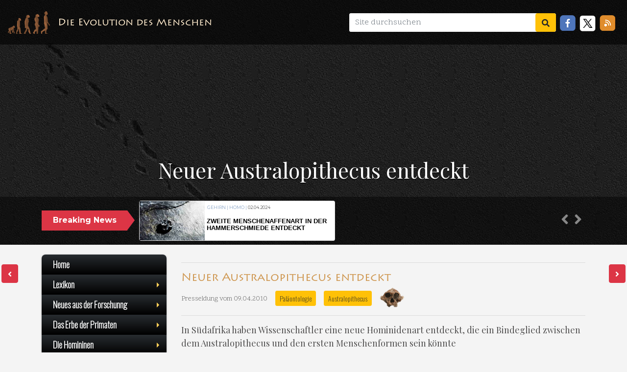

--- FILE ---
content_type: text/html; charset=UTF-8
request_url: https://www.evolution-mensch.de/News/Neuer_Australopithecus_entdeckt.html
body_size: 22828
content:
<!doctype html>
<html lang="de">

<head>
  <meta charset="utf-8">
<meta http-equiv="X-UA-Compatible" content="IE=edge">
<meta name="viewport" content="width=device-width, initial-scale=1, user-scalable=no">
<link rel="apple-touch-icon" sizes="180x180" href="/lib/assets/favs/apple-touch-icon.png">
<link rel="icon" type="image/png" sizes="32x32" href="/lib/assets/favicon-32x32.png">
<link rel="icon" type="image/png" sizes="16x16" href="/lib/assets/favs/favicon-16x16.png">
<link rel="manifest" href="/lib/assets/favs/manifest.json">
<link rel="mask-icon" href="/lib/assets/favs/safari-pinned-tab.svg" color="#5bbad5">
<meta name="theme-color" content="#ffffff">
<meta name="canonical" content="https://www.evolution-mensch.de/News/Neuer_Australopithecus_entdeckt.html">
    <!-- Meta für die News -->
    <meta property="og:url" content="https://www.evolution-mensch.de/News/Neuer_Australopithecus_entdeckt.html">
    <meta property="og:title" content="Neuer Australopithecus entdeckt">
    <meta property="og:description" content="In Südafrika haben Wissenschaftler eine neue Hominidenart entdeckt, die ein Bindeglied zwischen dem Australopithecus und den ersten Menschenformen sein könnte">
    <meta property="og:image" content="http://www.evolution-mensch.de/neues/images/140322-110609_medium.jpg">
    <meta property="og:image:secure_url" content="https://www.evolution-mensch.de/neues/images/140322-110609_medium.jpg">
    <meta property="og:image:alt" content="Schädelrekonstruktion (im Hintergrund) und Originalschädel von MH1. (Bild: Mediadesk Uni Zürich)/ image_publisher">
        <meta property="og:type" content="article">
    <meta property="article:publisher" content="https://www.facebook.com/evolutionMensch/">
    <meta property="article:published_time" content="2010-04-09T 19:15:11+00:00 ">
    <title>Neuer Australopithecus entdeckt</title>



<!-- Meta für alle -->

<link rel="stylesheet" href="https://cdn.jsdelivr.net/npm/bootstrap@4.6.2/dist/css/bootstrap.min.css" integrity="sha384-xOolHFLEh07PJGoPkLv1IbcEPTNtaed2xpHsD9ESMhqIYd0nLMwNLD69Npy4HI+N" crossorigin="anonymous">
<link rel="stylesheet" href="/lib/css/liquid.css" type="text/css">
<link rel="stylesheet" href="/lib/css/news.css" type="text/css">
<link rel="stylesheet" href="/lib/css/offcanvas.css" type="text/css">
<link rel="stylesheet" href="/lib/css/sm-core-css.css" type="text/css">
<link rel="stylesheet" href="/lib/css/sm-dark.css" type="text/css">
<link rel="stylesheet" href="/lib/css/jquery.gScrollingCarousel.css" type="text/css">  <script async src="https://www.googletagmanager.com/gtag/js?id=G-PH80Z2R0CT"></script><!-- Unterstützung für Media Queries und HTML5-Elemente in IE8 über HTML5 shim und Respond.js --> <!--[if lt IE 9]>  <script src="https://oss.maxcdn.com/html5shiv/3.7.2/html5shiv.min.js"></script>  <script src="https://oss.maxcdn.com/respond/1.4.2/respond.min.js"></script><![endif]-->  <style type="text/css">
     header {
background-size:cover;
background-image:url(/lib/assets/bgLaetoli.jpg);
background-position:left bottom;
}i.fab {
      color: #666666 !important
    }
  </style>
</head>

<body>
  <nav class="navbar navbar-expand-lg my-transp-navbar w-100">
  <div class="navbar-logo d-block p-1 mr-3"> </div><a class="navbar-brand js-scroll-trigger d-none d-md-block" href="/Thema/Die_Evolution_des_Menschen.html">Die Evolution des Menschen</a>
  <button class="navbar-toggler navbar-toggler-right" type="button" data-toggle="collapse" data-target="#navbarResponsive" aria-controls="navbarResponsive" aria-expanded="false" aria-label="Toggle navigation"> Menü <i class="fas fa-bars"></i> </button>
  <div class="collapse navbar-collapse" id="navbarResponsive">
    <ul class="nav navbar-nav navbar-left ml-auto">
      <form class="form-inline my-lg-0 mr-2 bg-white rounded" action="/Anthropologie/Spezial:Suche" method="get" enctype="multipart/form-data">
        <input name="search" id="search" class="form-control m-0 shadow-none" type="text" placeholder="Site durchsuchen" aria-label="Site durchsuchen" style="border: none; min-width: 380px">
        <button class="btn btn-warning ml-auto" type="submit"><i class="fas fa-search"></i></button>
      </form>
      <li class="nav-item">
        <a href="javascript:void(0)" onclick="PopupCenter('http://www.facebook.com/sharer/sharer.php?u=https://www.evolution-mensch.de/News/Neuer_Australopithecus_entdeckt.html','Teile diese Seite auf Facebook','530','520');">
        <div class="soc-facebook mr-2 mt-1 float-left">
        </div>
        </a>
      </li>
      <li class="nav-item">
        <a href="javascript:void(0)" onclick="PopupCenter('http://twitter.com/share?text=Ein Tip!&url=https://www.evolution-mensch.de/News/Neuer_Australopithecus_entdeckt.html/&hashtags=evolution,evolution-mensch','Teile diese Seite auf Twitter','520','460');">
        <div class="soc-twitter mr-2 mt-1 float-left">
        </div>
        </a>
      </li>
      <li class="nav-item">
        <a href="javascript:void(0)" onclick="PopupCenter('/rss_copy.php','Der Link für deinen Newsreader','520','460');">
        <div class="soc-rss mr-2 mt-1 float-left">
        </div>
        </a>
      </li>
    </ul>
  </div>
</nav>
  <header class="container-fluid d-flex align-items-end" id="header">
          <div class="d-flex flex-column w-100">
    <section class="div_1 py-2 mx-1 h-25">
      <div class="text-center p-3">
        <h1 class="">
          Neuer Australopithecus entdeckt        </h1>
      </div>
    </section>
    <section role="banner" class="div_2 py-1">
      <div class="container">
        <div class="row mb-0">
          <div class="col-12">
            <div class="row">
              <div class="col-md-3 col-lg-2 pr-md-0 mt-4 d-none d-md-block">
                <div class="p-2 bg-danger text-center breaking-caret">
                  <span>Breaking News</span>
                </div>
              </div>
              <div class="col-md-9 col-lg-10 pl-md-4 py-1">
                <div class="breaking-box">
                  <div id="carouselbreaking" class="carousel slide" data-ride="carousel">
                    <div class="carousel-inner">
                                                <div class="carousel-item card">
                            <a href="/News/Wer_hat_den_größten_Grabhügel.html">
                              <div class="row no-gutters">
                                <div class="col-4 h-100" style="background-image:url(/neues/images/240608-1046_image_1_small_Wer_hat_den_groessten_Grabhuegel.jpg); background-size:cover">
                                </div>
                                <div class="col-8 h-100 pl-1">
                                  <div class="d-flex align-items-start flex-column">
                                    <p class="text-left mt-2" style="line-height:8px !important; padding:1px">
                                      Kultur | <span style='color:black'>08.06.2024</span>                                    </p>
                                    <p class="card-title my-auto pt-0 pr-1">Wer hat den größten Grabhügel?</p>
                                  </div>
                                </div>
                              </div>
                            </a>
                          </div>
                                                <div class="carousel-item card">
                            <a href="/News/Bis_zu_40.000_Jahre_alte_Mammutknochen_in_Weinkeller_entdeckt.html">
                              <div class="row no-gutters">
                                <div class="col-4 h-100" style="background-image:url(/neues/images/240608-1031_image_1_small_Bis_zu_40.000_Jahre_alte_Mammutknochen_in_Weinkeller_entdeckt.jpg); background-size:cover">
                                </div>
                                <div class="col-8 h-100 pl-1">
                                  <div class="d-flex align-items-start flex-column">
                                    <p class="text-left mt-2" style="line-height:8px !important; padding:1px">
                                      Eiszeit | Homo | <span style='color:black'>08.06.2024</span>                                    </p>
                                    <p class="card-title my-auto pt-0 pr-1">Bis zu 40.000 Jahre alte Mammutknochen in Weinkeller entdeckt</p>
                                  </div>
                                </div>
                              </div>
                            </a>
                          </div>
                                                <div class="carousel-item card">
                            <a href="/News/Mit_kosmischer_Strahlung_die_Vergangenheit_erhellen.html">
                              <div class="row no-gutters">
                                <div class="col-4 h-100" style="background-image:url(/neues/images/240608-1020_image_1_small_Mit_kosmischer_Strahlung_die_Vergangenheit_erhellen.jpg); background-size:cover">
                                </div>
                                <div class="col-8 h-100 pl-1">
                                  <div class="d-flex align-items-start flex-column">
                                    <p class="text-left mt-2" style="line-height:8px !important; padding:1px">
                                      Datierung | Homo sapiens | <span style='color:black'>08.06.2024</span>                                    </p>
                                    <p class="card-title my-auto pt-0 pr-1">Mit kosmischer Strahlung die Vergangenheit erhellen</p>
                                  </div>
                                </div>
                              </div>
                            </a>
                          </div>
                                                <div class="carousel-item card">
                            <a href="/News/Mehr_Pflanzen_auf_dem_Speiseplan_früher_Jäger_und_Sammler.html">
                              <div class="row no-gutters">
                                <div class="col-4 h-100" style="background-image:url(/neues/images/240608-1012_image_1_small_Mehr_Pflanzen_auf_dem_Speiseplan_frueher_Jaeger_und_Sammler.jpg); background-size:cover">
                                </div>
                                <div class="col-8 h-100 pl-1">
                                  <div class="d-flex align-items-start flex-column">
                                    <p class="text-left mt-2" style="line-height:8px !important; padding:1px">
                                      Eiszeit | Ernährung | <span style='color:black'>08.06.2024</span>                                    </p>
                                    <p class="card-title my-auto pt-0 pr-1">Mehr Pflanzen auf dem Speiseplan früher Jäger und Sammler</p>
                                  </div>
                                </div>
                              </div>
                            </a>
                          </div>
                                                <div class="carousel-item card">
                            <a href="/News/Eine_7000_Jahre_alte_Siedlung_in_Serbien.html">
                              <div class="row no-gutters">
                                <div class="col-4 h-100" style="background-image:url(/neues/images/240608-1003_image_1_small_Eine_7000_Jahre_alte_Siedlung_in_Serbien.jpg); background-size:cover">
                                </div>
                                <div class="col-8 h-100 pl-1">
                                  <div class="d-flex align-items-start flex-column">
                                    <p class="text-left mt-2" style="line-height:8px !important; padding:1px">
                                      Nach der Eiszeit | Kultur | <span style='color:black'>08.06.2024</span>                                    </p>
                                    <p class="card-title my-auto pt-0 pr-1">Eine 7000 Jahre alte Siedlung in Serbien</p>
                                  </div>
                                </div>
                              </div>
                            </a>
                          </div>
                                                <div class="carousel-item card">
                            <a href="/News/Eiszeitliche_Schildkrötenfunde:_Konserven_der_Steinzeit.html">
                              <div class="row no-gutters">
                                <div class="col-4 h-100" style="background-image:url(/neues/images/240608-0956_image_1_small_Eiszeitliche_Schildkroetenfunde:_Konserven_der_Steinzeit.jpg); background-size:cover">
                                </div>
                                <div class="col-8 h-100 pl-1">
                                  <div class="d-flex align-items-start flex-column">
                                    <p class="text-left mt-2" style="line-height:8px !important; padding:1px">
                                      Eiszeit | Ernährung | <span style='color:black'>08.06.2024</span>                                    </p>
                                    <p class="card-title my-auto pt-0 pr-1">Eiszeitliche Schildkrötenfunde: Konserven der Steinzeit?</p>
                                  </div>
                                </div>
                              </div>
                            </a>
                          </div>
                                                <div class="carousel-item card">
                            <a href="/News/Erstmalige_Einblicke_in_den_genetischen_Flaschenhals_der_Schafhaltung_in_der_Jungsteinzeit.html">
                              <div class="row no-gutters">
                                <div class="col-4 h-100" style="background-image:url(/neues/images/240608-0948_image_1_small_Erstmalige_Einblicke_in_den_genetischen_Flaschenhals_der_Schafhaltung_in_der_Jungsteinzeit.jpg); background-size:cover">
                                </div>
                                <div class="col-8 h-100 pl-1">
                                  <div class="d-flex align-items-start flex-column">
                                    <p class="text-left mt-2" style="line-height:8px !important; padding:1px">
                                      Nach der Eiszeit | Ernährung | <span style='color:black'>08.06.2024</span>                                    </p>
                                    <p class="card-title my-auto pt-0 pr-1">Erstmalige Einblicke in den genetischen Flaschenhals der Schafhaltung in der Jungsteinzeit</p>
                                  </div>
                                </div>
                              </div>
                            </a>
                          </div>
                                                <div class="carousel-item card">
                            <a href="/News/Forschende_identifizieren_Faktor_für_die_Gehirnexpansion_beim_Menschen.html">
                              <div class="row no-gutters">
                                <div class="col-4 h-100" style="background-image:url(/neues/images/240402-1217_image_1_small_Forschende_identifizieren_Faktor_fuer_die_Gehirnexpansion_beim_Menschen.jpg); background-size:cover">
                                </div>
                                <div class="col-8 h-100 pl-1">
                                  <div class="d-flex align-items-start flex-column">
                                    <p class="text-left mt-2" style="line-height:8px !important; padding:1px">
                                      Gehirn | Homo | <span style='color:black'>02.04.2024</span>                                    </p>
                                    <p class="card-title my-auto pt-0 pr-1">Forschende identifizieren Faktor für die Gehirnexpansion beim Menschen</p>
                                  </div>
                                </div>
                              </div>
                            </a>
                          </div>
                                            <div class="carousel-item card active">
                        <a href="/News/Zweite Menschenaffenart in der Hammerschmiede entdeckt.html">
                          <div class="row no-gutters">
                            <div class="col-4 h-100" style="background-image:url(/neues/images/240608-1110_image_1_small_Zweite_Menschenaffenart_in_der_Hammerschmiede_entdeckt.jpg); background-size:cover">
                            </div>
                            <div class="col-8 h-100 pl-1">
                              <div class="d-flex align-items-start flex-column">
                                <p class="text-left mt-2" style="line-height:8px !important; padding:1px">
                                  Gehirn | Homo | <span style='color:black'>02.04.2024</span>                                </p>
                                <p class="card-title my-auto pb-1 pt-0">Zweite Menschenaffenart in der Hammerschmiede entdeckt</p>
                              </div>
                            </div>
                          </div>
                        </a>
                      </div>
                    </div>
                    <div class="navigation-box p-2 d-none d-sm-block mt-4">
                      <a class="carousel-control-prev" href="#carouselbreaking" role="button" data-slide="prev" style="color:white"> <i class="fa fa-2x fa-angle-left" aria-hidden="true"></i> <span class="sr-only">Previous</span> </a> <a class="carousel-control-next" href="#carouselbreaking" role="button" data-slide="next" style="color:white"> <i class="fa fa-2x fa-angle-right" aria-hidden="true"></i> <span class="sr-only">Next</span> </a>
                    </div>
                  </div>
                </div>
              </div>
            </div>
          </div>
        </div>
      </div>
    </section>
  </div>
</header>  <div class="container">
    <main class="row row-offcanvas row-offcanvas-left">
      <aside class="col-6 col-md-3 sidebar-offcanvas" id="sidebar">
        <ul id="main-menu" class="sm sm-vertical sm-blue w-100" style="z-index: 1">  <li><a href="/Thema/Die_Evolution_des_Menschen.html">Home</a> </li>  <li><a href="#">Lexikon</a>    <ul>      <li><a href="/Anthropologie/Spezial:Alle_Seiten">Inhaltsverzeichnis</a> </li>      <li><a href="/Anthropologie/Spezial:Zufällige_Seite">Auf gut Glück!</a> </li>    </ul>  </li>  <li><a href="#">Neues aus der Forschunng</a>           <ul>         <li style="font:300 18px Oswald; padding:15px">Die letzten Meldungen:</li>         <li style="border-top:1px dashed #999999; border-bottom:1px solid #333333"> <a style="font-size:85%; hyphens:auto; -webkit-hyphens:auto; -moz-hyphens:auto" href="/News/Zweite_Menschenaffenart_in_der_Hammerschmiede_entdeckt.html">            <div class="row">               <div class="d-none d-md-block col-md-2 px-0"> <img style="border:1px solid #333333" class="img-fluid ml-1" src="/neues/images/240608-1110_image_1_small_Zweite_Menschenaffenart_in_der_Hammerschmiede_entdeckt.jpg" alt=""> </div>               <div class="col-md-10 col-sm-12"> Zweite Menschenaffenart in der Hammerschmiede entdeckt </div>            </div>            </a></li>                 <li style="border-bottom:1px solid #333333"><a style="font-size:85%; hyphens:auto; -webkit-hyphens:auto; -moz-hyphens:auto" href="/News/Blutwürste_und_Yakmilch:_Bronzezeitliche_Ernährung_in_der_Mongolei.html">            <div class="row">               <div class="d-none d-md-block col-md-2 px-0"> <img style="border:1px solid #fff" class="img-fluid ml-1" src="/neues/images/240608-1058_image_1_small_Blutwuerste_und_Yakmilch:_Bronzezeitliche_Ernaehrung_in_der_Mongolei.jpg" alt=""> </div>               <div class="col-md-10 col-sm-12"> Blutwürste und Yakmilch: Bronzezeitliche Ernährung in der Mongolei </div>            </div>            </a></li>                  <li style="border-bottom:1px solid #333333"><a style="font-size:85%; hyphens:auto; -webkit-hyphens:auto; -moz-hyphens:auto" href="/News/Wer_hat_den_größten_Grabhügel.html">            <div class="row">               <div class="d-none d-md-block col-md-2 px-0"> <img style="border:1px solid #fff" class="img-fluid ml-1" src="/neues/images/240608-1046_image_1_small_Wer_hat_den_groessten_Grabhuegel.jpg" alt=""> </div>               <div class="col-md-10 col-sm-12"> Wer hat den größten Grabhügel? </div>            </div>            </a></li>                  <li style="border-bottom:1px solid #333333"><a style="font-size:85%; hyphens:auto; -webkit-hyphens:auto; -moz-hyphens:auto" href="/News/Bis_zu_40.000_Jahre_alte_Mammutknochen_in_Weinkeller_entdeckt.html">            <div class="row">               <div class="d-none d-md-block col-md-2 px-0"> <img style="border:1px solid #fff" class="img-fluid ml-1" src="/neues/images/240608-1031_image_1_small_Bis_zu_40.000_Jahre_alte_Mammutknochen_in_Weinkeller_entdeckt.jpg" alt=""> </div>               <div class="col-md-10 col-sm-12"> Bis zu 40.000 Jahre alte Mammutknochen in Weinkeller entdeckt </div>            </div>            </a></li>                  <li style="border-bottom:1px solid #333333"><a style="font-size:85%; hyphens:auto; -webkit-hyphens:auto; -moz-hyphens:auto" href="/News/Mit_kosmischer_Strahlung_die_Vergangenheit_erhellen.html">            <div class="row">               <div class="d-none d-md-block col-md-2 px-0"> <img style="border:1px solid #fff" class="img-fluid ml-1" src="/neues/images/240608-1020_image_1_small_Mit_kosmischer_Strahlung_die_Vergangenheit_erhellen.jpg" alt=""> </div>               <div class="col-md-10 col-sm-12"> Mit kosmischer Strahlung die Vergangenheit erhellen </div>            </div>            </a></li>                  <li style="border-bottom:1px solid #333333"><a style="font-size:85%; hyphens:auto; -webkit-hyphens:auto; -moz-hyphens:auto" href="/News/Mehr_Pflanzen_auf_dem_Speiseplan_früher_Jäger_und_Sammler.html">            <div class="row">               <div class="d-none d-md-block col-md-2 px-0"> <img style="border:1px solid #fff" class="img-fluid ml-1" src="/neues/images/240608-1012_image_1_small_Mehr_Pflanzen_auf_dem_Speiseplan_frueher_Jaeger_und_Sammler.jpg" alt=""> </div>               <div class="col-md-10 col-sm-12"> Mehr Pflanzen auf dem Speiseplan früher Jäger und Sammler </div>            </div>            </a></li>                  <li style="border-bottom:1px solid #333333"><a style="font-size:85%; hyphens:auto; -webkit-hyphens:auto; -moz-hyphens:auto" href="/News/Eine_7000_Jahre_alte_Siedlung_in_Serbien.html">            <div class="row">               <div class="d-none d-md-block col-md-2 px-0"> <img style="border:1px solid #fff" class="img-fluid ml-1" src="/neues/images/240608-1003_image_1_small_Eine_7000_Jahre_alte_Siedlung_in_Serbien.jpg" alt=""> </div>               <div class="col-md-10 col-sm-12"> Eine 7000 Jahre alte Siedlung in Serbien </div>            </div>            </a></li>                  <li style="border-bottom:1px solid #333333"><a style="font-size:85%; hyphens:auto; -webkit-hyphens:auto; -moz-hyphens:auto" href="/News/Eiszeitliche_Schildkrötenfunde:_Konserven_der_Steinzeit.html">            <div class="row">               <div class="d-none d-md-block col-md-2 px-0"> <img style="border:1px solid #fff" class="img-fluid ml-1" src="/neues/images/240608-0956_image_1_small_Eiszeitliche_Schildkroetenfunde:_Konserven_der_Steinzeit.jpg" alt=""> </div>               <div class="col-md-10 col-sm-12"> Eiszeitliche Schildkrötenfunde: Konserven der Steinzeit? </div>            </div>            </a></li>                  <li style="border-bottom:1px solid #333333"><a style="font-size:85%; hyphens:auto; -webkit-hyphens:auto; -moz-hyphens:auto" href="/News/Erstmalige_Einblicke_in_den_genetischen_Flaschenhals_der_Schafhaltung_in_der_Jungsteinzeit.html">            <div class="row">               <div class="d-none d-md-block col-md-2 px-0"> <img style="border:1px solid #fff" class="img-fluid ml-1" src="/neues/images/240608-0948_image_1_small_Erstmalige_Einblicke_in_den_genetischen_Flaschenhals_der_Schafhaltung_in_der_Jungsteinzeit.jpg" alt=""> </div>               <div class="col-md-10 col-sm-12"> Erstmalige Einblicke in den genetischen Flaschenhals der Schafhaltung in der Jungsteinzeit </div>            </div>            </a></li>                  <li style="border-bottom:1px solid #333333"><a style="font-size:85%; hyphens:auto; -webkit-hyphens:auto; -moz-hyphens:auto" href="/News/Forschende_identifizieren_Faktor_für_die_Gehirnexpansion_beim_Menschen.html">            <div class="row">               <div class="d-none d-md-block col-md-2 px-0"> <img style="border:1px solid #fff" class="img-fluid ml-1" src="/neues/images/240402-1217_image_1_small_Forschende_identifizieren_Faktor_fuer_die_Gehirnexpansion_beim_Menschen.jpg" alt=""> </div>               <div class="col-md-10 col-sm-12"> Forschende identifizieren Faktor für die Gehirnexpansion beim Menschen </div>            </div>            </a></li>                  <li style="border-bottom:1px solid #333333"><a style="font-size:85%; hyphens:auto; -webkit-hyphens:auto; -moz-hyphens:auto" href="/News/Wie_die_ersten_Menschen_vor_1,4_Millionen_Jahren_in_die_heutige_Ukraine_kamen.html">            <div class="row">               <div class="d-none d-md-block col-md-2 px-0"> <img style="border:1px solid #fff" class="img-fluid ml-1" src="/neues/images/240309-1455_image_1_small_Wie_die_ersten_Menschen_vor_1,4_Millionen_Jahren_in_die_heutige_Ukraine_kamen.jpg" alt=""> </div>               <div class="col-md-10 col-sm-12"> Wie die ersten Menschen vor 1,4 Millionen Jahren in die heutige Ukraine kamen </div>            </div>            </a></li>                  <li style="border-bottom:1px solid #333333"><a style="font-size:85%; hyphens:auto; -webkit-hyphens:auto; -moz-hyphens:auto" href="/News/Der_frühe_Mensch_als_Ingenieur.html">            <div class="row">               <div class="d-none d-md-block col-md-2 px-0"> <img style="border:1px solid #fff" class="img-fluid ml-1" src="/neues/images/240309-1424_image_1_small_Der_fruehe_Mensch_als_Ingenieur_.jpg" alt=""> </div>               <div class="col-md-10 col-sm-12"> Der frühe Mensch als Ingenieur </div>            </div>            </a></li>                  <li style="border-bottom:1px solid #333333"><a style="font-size:85%; hyphens:auto; -webkit-hyphens:auto; -moz-hyphens:auto" href="/News/Frühester_Fund_eines_komplexen_Klebers_in_Europa.html">            <div class="row">               <div class="d-none d-md-block col-md-2 px-0"> <img style="border:1px solid #fff" class="img-fluid ml-1" src="/neues/images/240309-1408_image_1_small_Fruehester_Fund_eines_komplexen_Klebers_in_Europa.jpg" alt=""> </div>               <div class="col-md-10 col-sm-12"> Frühester Fund eines komplexen Klebers in Europa </div>            </div>            </a></li>               </ul>  </li>  <li><a href="#">Das Erbe der Primaten</a>    <ul>      <li><a href="/Thema/Das_Erbe_der_Primaten.html">Das Erbe der Primaten</a> </li>      <li><a href="/Thema/Plesiadapoidea_und_Plesiadapiformes.html">Plesiadapoidea und Plesiadapiformes</a> </li>      <li><a href="/Thema/Die_ersten_echten_Primaten.html">Die ersten echten Primaten</a> </li>      <li><a href="/Thema/Omomyiden_und_Adapiden.html">Omomyiden und Adapiden</a> </li>      <li><a href="/Thema/Primaten_aus_dem_Eozän_und_Oligozän_in_Afrika.html">Primaten aus dem Eozän und Oligozän in Afrika</a> </li>      <li><a href="#">Evolution der Menschenaffen</a>        <ul>          <li><a href="/Thema/Verwandtschaftsverhältnisse_heutiger_Menschenaffen.html">Verwandschaftsverhältnisse heutiger Menschenaffen</a> </li>          <li><a href="/Thema/Die_Menschenaffen_aus_dem_Miozän.html">Die Menschenaffen aus dem Miozän</a> </li>        </ul>      </li>    </ul>  </li>  <li><a href="#">Die Homininen</a>    <ul>      <li><a href="/Thema/hominid_oder_hominin.html">hominid oder hominin?</a> </li>      <li><a href="/Thema/Sahelanthropus_tchadensis.html">Sahelanthropus tchadensis</a> </li>      <li><a href="/Thema/Orrorin_tugenensis.html">Orrorin tugenensis</a> </li>      <li><a href="/Thema/Ardipithecus_ramidus.html">Ardipithecus ramidus</a> </li>      <li><a href="#">Australopithecinen</a>        <ul>          <li><a href="/Thema/Australopithecus_anamensis.html">Australopithecus anamensis</a> </li>          <li><a href="/Thema/Australopithecus_bahrelghazali.html">Australopithecus bahrelghazali</a> </li>          <li><a href="/Thema/Kenyanthropus_platyops.html">Kenyanthropus platyops</a> </li>          <li><a href="/Thema/Australopithecus_afarensis.html">Australopithecus afarensis</a> </li>          <li><a href="/Thema/Australopithecus_deyiremeda.html">Australopithecus deyiremeda</a> </li>          <li><a href="/Thema/Australopithecus_africanus.html">Australopithecus africanus</a> </li>          <li><a href="/Thema/Australopithecus_sediba.html">Australopithecus sediba</a> </li>          <li><a href="/Thema/Australopithecus_(Paranthropus)_aethiopicus.html">Australopithecus aethiopicus</a> </li>          <li><a href="/Thema/Australopithecus_garhi.html">Australopithecus garhi</a> </li>          <li><a href="/Thema/Australopithecus_(Paranthropus)_robustus.html">Australopithecus robustus</a> </li>          <li><a href="/Thema/Australopithecus_(Paranthropus)_boisei.html">Australopithecus boisei</a> </li>        </ul>      </li>      <li><a href="#">Menschen</a>        <ul>          <li><a href="/Thema/Homo_habilis.html">Homo habilis</a> </li>          <li><a href="/Thema/Homo_rudolfensis.html">Homo rudolfensis</a> </li>          <li><a href="/Thema/Homo_naledi.html">Homo naledi</a> </li>          <li><a href="/Thema/Homo_ergaster.html">Homo ergaster</a> </li>          <li><a href="/Thema/Homo_ergaster_(H._georgicus).html">Homo ergaster georgicus</a> </li>          <li><a href="/Thema/Homo_erectus.html">Homo erectus</a> </li>          <li><a href="/Thema/Homo_antecessor.html">Homo antecessor</a> </li>          <li><a href="/Thema/Homo_heidelbergensis.html">Homo heidelbergensis</a> </li>          <li><a href="#">Homo neanderthalensis</a>            <ul>              <li><a href="/Thema/Der_Neandertaler_-_Homo_neanderthalensis.html">Der erste Neandertaler</a> </li>              <li><a href="/Thema/Neandertaler_aus_dem_Unteren_Pal%C3%A4olithikum.html">Unteres Pal&auml;olithikum</a> </li>              <li><a href="/Thema/Neandertaler_aus_dem_fr%C3%BChen_Oberen_Pal%C3%A4olithikum.html">Fr&uuml;hes Oberes Pal&auml;olithikum</a> </li>              <li><a href="/Thema/Sp%C3%A4te_Neandertaler.html">Späte Neandertaler</a> </li>            </ul>          </li>          <li><a href="#">Homo sapiens</a>            <ul>              <li><a href="/Thema/Homo_sapiens.html">Homo sapiens - Unsere Art</a> </li>              <li><a href="/Thema/Homo_sapiens_in_Europa.html">Homo sapiens in Europa</a> </li>              <li><a href="/Thema/Homo_sapiens_in_Westasien.html">Homo sapiens in Westasien</a> </li>              <li><a href="/Thema/Homo_sapiens_in_Afrika.html">Homo sapiens in Afrika</a> </li>              <li><a href="/Thema/Homo_sapiens_in_Ostasien.html">Homo sapiens in Ostasien</a> </li>              <li><a href="/Thema/Homo_sapiens_in_Australien.html">Homo sapiens in Australien</a> </li>            </ul>          </li>          <li><a href="/Thema/Homo_floresiensis.html">Homo floresiensis</a> </li>        </ul>      </li>    </ul>  </li>  <li><a href="#">Fossilien und Fundorte</a>    <ul>      <li><a href="/Thema/Die_Fossilien.html">Die Fossilien</a> </li>      <li><a href="/Fundorte/Welt.html">Die wichtigsten Fundorte</a> </li>      <li><a href="#">Fr&uuml;heste Homininen</a>        <ul>          <li><a href="/Thema/Die_Evolution_des_Menschen_-_Die_fr%C3%BChesten_Homininen.html">Die frühesten Homininen</a> </li>          <li><a href="/Thema/Sahelanthropus_tchadensis_-_TM_266-01-060-1_%C2%BBTouma%C3%AF%C2%AB.html">Toumai - Sahelanthropus tchadensis</a> </li>          <li><a href="/Thema/Orrorin_tugenensis_-_BAR_1000.00.html">Orrorin tugenensis</a> </li>          <li><a href="/Thema/Ardipithecus_kadabba_-_ALA-VP-2/10.html">Ardipithecus kadabba</a> </li>          <li><a href="/Thema/Ardipithecus_ramidus_-_ARA-VP-1/129.html">Ardipithecus ramidus</a> </li>          <li><a href="/Thema/Ardipithecus_ramidus-_ARA-VP-6/500_-_Das_Skelett_Ardi.html">A. ramidus - Das Skelett &raquo;Ardi&laquo;</a> </li>        </ul>      </li>      <li><a href="#">Australopithecinen</a>        <ul>          <li><a href="/Thema/Die_Gattung_Australopithecus.html">Die Gattung Australopithecus</a> </li>          <li><a href="/Thema/KP_29281_-_Australopithecus_anamensis.html">Australopithecus anamensis - KP29281</a> </li>          <li><a href="/Thema/KSD-VP-1/1_%C2%BBKadanuumuu%C2%AB_-_Australopithecus_afarensis.html">Australopithecus afarensis - &raquo;Kadanuumuu&laquo;</a> </li>          <li><a href="/Thema/Unterkiefer_KT_12/H1_-_Australopithecus_bahrelghazali.html">Australopithecus bahrelghazali - KT12/H1</a> </li>          <li><a href="/Thema/Kenyanthropus_platyops_-_KNM-WT_40000.html">Kenyanthropus platyops - &raquo;Das Flachgesicht&laquo;</a> </li>          <li><a href="/Thema/Kniegelenk_-_AL-129.html">Australopithecus afarensis - AL129-1</a> </li>          <li><a href="/Thema/Lucy_-_AL_288-1_-_Australopithecus_afarensis.html">Australopithecus afarensis -  &raquo;Lucy&laquo;</a> </li>          <li><a href="/Thema/AL-333_%C2%BBThe_First_Family%C2%AB_-_Australopithecus_afarensis.html">Australopithecus afarensis - AL333</a> </li>          <li><a href="/Thema/Die_Fu%C3%9Fspuren_von_Laetoli_-_Australopithecus_afarensis.html">Australopithecus afarensis - &raquo;Laetoli Footprints&laquo;</a> </li>          <li><a href="/Thema/AL_444-2_-_Sch%C3%A4del_von_Australopithecus_afarensis.html">Australopithecus afarensis - AL444-2</a> </li>          <li><a href="/Thema/DIK1-1_%C2%BBDikika_Baby%C2%AB_-_Australopithecus_afarensis.html">Australopithecus afarensis - &raquo;Dikika-Baby&laquo;</a> </li>          <li><a href="/Thema/Das_Kind_von_Taung.html">Australopithecus africanus - &raquo;Kind von Taung&laquo;</a> </li>          <li><a href="/Thema/Sts_5_-_%C2%BBMrs._Ples%C2%AB_Australopithecus_africanus.html">Australopithecus africanus - Sts 5</a> </li>          <li><a href="/Thema/Fundst%C3%BCck_Sts_14_-_Australopithecus_africanus.html">Australopithecus africanus - Sts 14</a> </li>          <li><a href="/Thema/Sts_71_/_Sts_36_-_Australopithecus_africanus.html">Australopithecus africanus - Sts 71/36</a> </li>          <li><a href="/Thema/Stw_573_%C2%BBLittle_Foot%C2%AB_-_Australopithecus_sp..html">Australopithecus africanus? - &raquo;Little Foot&laquo;</a> </li>          <li><a href="/Thema/Funde_MH1_und_MH2_-_Australopithecus_sediba.html">Australopithecus sediba - &raquo;MH1 und MH2&laquo;</a> </li>          <li><a href="/Thema/KNM-WT_17000_%C2%BBThe_Black_Skull%C2%AB_-_Australopithecus_aethiopicus.html">Australopithecus aethiopicus - &raquo;The Black Skull&laquo;</a> </li>          <li><a href="/Thema/Der_Sch%C3%A4del_BOU-VP-12/130_-_Australopithecus_garhi.html">Australopithecus garhi - BOU-VP-12/130</a> </li>          <li><a href="/Thema/TM_1517_-_Typusexemplar_-_Australopithecus_robustus.html">Australopithecus robustus - TM1517</a> </li>          <li><a href="/Thema/SK48_-_Sch%C3%A4del_von_Australopithecus_robustus.html">Australopithecus robustus - Sk 48</a> </li>          <li><a href="/Thema/SK_6_-_Typusexemplar.html">Australopithecus crassidens - Sk 6</a> </li>          <li><a href="/Thema/OH5_%C2%BBZinjanthropus%C2%AB,_%C2%BBNussknacker_Mensch%C2%AB_-_Australopithecus_boisei.html">Australopithecus boisei - OH5 - &raquo;Nussknackermensch&laquo;</a> </li>          <li><a href="/Thema/KNM-ER_406_-_Australopithecus_boisei.html">Australopithecus boisei - KNM-ER 406</a> </li>          <li><a href="/Thema/Der_Sch%C3%A4del_KNM-ER_732_-_Australopithecus_boisei.html">Australopithecus boisei - KNM-ER 732</a> </li>          <li><a href="/Thema/Der_Sch%C3%A4del_KGA_10-525.html">Australopithecus boisei - KGA10-525</a> </li>        </ul>      </li>      <li><a href="#">Die Gattung Homo</a>        <ul>          <li><a href="/Thema/Die_Gattung_Homo.html">Gattung Homo</a> </li>          <li><a href="#">Homo habilis</a>            <ul>              <li><a href="/Thema/OH7_-_Homo_habilis.html">H. habilis - OH7</a> </li>              <li><a href="/Thema/OH_24_-_%C2%BBTwiggy%C2%AB_-_Homo_habilis.html">H. habilis - OH24</a> </li>              <li><a href="/Thema/OH62_-_%C2%BBDik-Dik_Hominid_-_Homo_habilis.html">H. habilis - OH62</a> </li>              <li><a href="/Thema/KNM-ER_1813_-_Homo_habilis.html">H. habilis - KNM-ER 1813</a> </li>            </ul>          </li>          <li><a href="#">Homo rudolfensis</a>            <ul>              <li><a href="/Thema/KNM-ER_1470_-_Homo_rudolfensis.html">H. rudolfensis - KNM-ER 1470</a> </li>              <li><a href="/Thema/UR_501_-_Homo_rudolfensis.html">H. rudolfensis - UR501</a> </li>            </ul>          </li>          <li><a href="#">Homo ergaster</a>            <ul>              <li><a href="/Thema/Sk_847_-_Homo_ergaster_(Homo_erectus).html">H. ergaster - Sk 847</a> </li>              <li><a href="/Thema/KNM-ER_3733_-_Homo_ergaster_(Homo_erectus).html">H. ergaster - KNM-ER 3733</a> </li>              <li><a href="/Thema/Der_zweiteilige_Kiefer_KNM-ER_992_-_Homo_ergaster.html">H. ergaster - KNM-ER 992</a> </li>              <li><a href="/Thema/Skelett_KNM-WT_15000_-_%C2%BBTurkana_Boy%C2%AB_-_Homo_ergaster.html">H. ergaster - &raquo;Turkana Boy&laquo;</a> </li>              <li><a href="/Thema/D2282_-_Homo_georgicus_(Homo_erectus,_ergaster).html">H. georgicus - D2282</a> </li>              <li><a href="/Thema/D2600_-_Homo_erectus_(ergaster,_georgicus).html">H. georgicus - D2600</a> </li>              <li><a href="/Thema/D4500_-_Homo_erectus_(ergaster,_georgicus).html">H. georgicus - D4500</a> </li>            </ul>          </li>          <li><a href="#">Homo erectus</a>            <ul>              <li><a href="/Thema/Bilzingsleben_-_Homo_erectus_bilzingslebensis.html">H. erectus bilzingslebensis</a> </li>              <li><a href="/Thema/Trinil_2_-_%C2%BBJavamensch%C2%AB_-_Homo_erectus.html">H. erectus - &raquo;Javamensch&laquo;</a> </li>              <li><a href="/Thema/Zhoukoudian_-_%C2%BBDer_Pekingmensch%C2%AB_-_Homo_erectus.html">H. erectus - &raquo;Pekingmensch&laquo;</a> </li>              <li><a href="/Thema/Sangiran_17_-_Homo_erectus.html">H. erectus - Sangiran 17</a> </li>              <li><a href="/Thema/Perning_1,_Kind_von_Mojokerto_-_Homo_erectus.html">H. erectus - Perning 1</a> </li>              <li><a href="/Thema/Ngandong_-_Homo_erectus.html">H. erectus - Ngadong</a> </li>            </ul>          </li>          <li><a href="#">Homo heidelbergensis</a>            <ul>              <li><a href="/Thema/Ceprano_%C2%BBArgil%C2%AB_-_Homo_heidelbergensis.html">H. heidelbergensis - Ceprano</a> </li>              <li><a href="/Thema/Mauer_1_-_%C2%BBHeidelbergmensch%C2%AB_-_Homo_heidelbergensis.html">H. heidelb. - &raquo;Heidelbergmensch&laquo;</a> </li>              <li><a href="/Thema/Arago_XXI_-_Homo_heidelbergensis.html">H. heidelbergensis - Arago XXI</a> </li>              <li><a href="/Thema/Petralona_1_-_Homo_heidelbergensis.html">H. heidelbergensis - Petralona</a> </li>              <li><a href="/Thema/Steinheim_-_Homo_heidelbergensis_(steinheimensis).html">H. heidelbergensis - Steinheim</a> </li>              <li><a href="/Thema/Swanscombe_-_Homo_heidelbergensis.html">H. heidelbergensis - Swanscombe</a> </li>              <li><a href="/Thema/Atapuerca_4,_5_-_Homo_heidelbergensis.html">H. heidelbergensis - Atapuerca</a> </li>              <li><a href="/Thema/Bodo_Sch%C3%A4del_-_Homo_heidelbergensis.html">H. heidelbergensis - Bodo</a> </li>              <li><a href="/Thema/Broken_Hill_1_-_%C2%BBRhodesienmensch%C2%AB_-_Homo_heidelbergensis.html">H. heidelbergensis - Broken Hill</a> </li>            </ul>          </li>          <li><a href="#">Homo neanderthalensis</a>            <ul>              <li><a href="/Thema/Krapina_C_-_Homo_neanderthalensis.html">H. neanderthalensis  - Krapina C</a> </li>              <li><a href="/Thema/Tabun_1_-_Homo_neanderthalensis.html">H. neanderthalensis  - Tabun 1</a> </li>              <li><a href="/Thema/Saccopastore_I_-_Homo_neanderthalensis.html">H. neanderthalen. - Saccopastore</a> </li>              <li><a href="/Thema/Te%C5%A1ik-Ta%C5%A1_-_Homo_neanderthalensis.html">H. neanderthalensis - Te&#353;ik-Ta&#353;</a> </li>              <li><a href="/Thema/Kebara_2_-_Homo_neanderthalensis.html">H. neanderthalensis - Kebara 2</a> </li>              <li><a href="/Thema/Amud_1_-_Homo_neanderthalensis.html">H. neanderthalensis - Amud 1</a> </li>              <li><a href="/Thema/Amud_7_-_Homo_neanderthalensis.html">H. neanderthalensis - Amud 7</a> </li>              <li><a href="/Thema/La_Chapelle-aux-Saints_-_Homo_neanderthalensis.html">H. neand. - La Chapelle-aux-Saints</a> </li>              <li><a href="/Thema/Le_Moustier_-_Homo_neanderthalensis.html">H. neanderthalensis - Le Moustier</a> </li>              <li><a href="/Thema/Saint-C%C3%A9saire_-_Homo_neanderthalensis.html">H. neanderthalen. - Saint Cesaire</a> </li>              <li><a href="/Thema/La_Ferrassie_1_-_Homo_neanderthalensis.html">H. neanderthalen.- La Ferrassie</a> </li>              <li><a href="/Thema/Neanderthal_1_-_Homo_neanderthalensis.html">H. neanderthalen. - Neanderthal 1</a> </li>              <li><a href="/Thema/Gibraltar_1_-_Homo_neanderthalensis.html">H. neanderthalensis - Gibraltar 1</a> </li>              <li><a href="/Thema/Shanidar_1_-_Homo_neanderthalensis.html">H. neanderthalensis - Shanidar 1</a> </li>              <li><a href="/Thema/Zafarraya_-_Homo_neanderthalensis.html">H. neanderthalensis - Zafarraya</a> </li>            </ul>          </li>          <li><a href="#">Homo sapiens</a>            <ul>              <li><a href="/Thema/Dali_-_Homo_sapiens.html">H. sapiens - Dali</a> </li>              <li><a href="/Thema/Omo_-_Homo_sapiens.html">H. sapiens - Omo</a> </li>              <li><a href="/Thema/Herto_-_Homo_sapiens_idaltu.html">H. sapiens idaltu</a> </li>              <li><a href="/Thema/Qafzeh_IX_-_Homo_sapiens.html">H. sapiens - Qafzeh IX</a> </li>              <li><a href="/Thema/Skhul_V_-_Homo_sapiens.html">H. sapiens - Skhul V</a> </li>              <li><a href="/Thema/Pe%C5%9Ftera_cu_Oase_-_Homo_sapiens.html">H. sapiens - Pe&#351;tera cu Oase</a> </li>              <li><a href="/Thema/Der_Hofmeyr-Sch%C3%A4del_-_Homo_sapiens.html">H. sapiens - Hofmeyr-Sch&auml;del</a> </li>              <li><a href="/Thema/Combe_Capelle_-_Homo_sapiens.html">H. sapiens - Combe Capelle</a> </li>              <li><a href="/Thema/Cro_Magnon_-_Homo_sapiens.html">H. sap. - &raquo;Cro-Magnon Mensch&laquo;</a> </li>              <li><a href="/Thema/Arene_Candide_-_Homo_sapiens.html">H. sapiens - Arene Candide</a> </li>            </ul>          </li>          <li><a href="/Thema/LB1_-_%C2%BBHobbit%C2%AB_-_Homo_floresiensis.html">LB1 - Hobbit - Homo floresiensis</a> </li>        </ul>      </li>    </ul>  </li>  <li><a href="#">Themen</a>    <ul>      <li><a href="/Thema/Die_Evolution_des_Menschen_-_Stammbaum.html">Stammbaum</a> </li>      <li><a href="/Thema/Der_aufrechte_Gang.html">Der aufrechte Gang</a> </li>      <li><a href="#">Ern&auml;hrung</a>        <ul>          <li><a href="/Thema/Die_Evolution_des_Menschen_und_Ern%C3%A4hrung.html">Ern&auml;hrung und Evolution</a> </li>          <li><a href="/Thema/Sinn_und_Unsinn_der_Paleo-Ern%C3%A4hrung.html">Sinn und Unsinn der Paleo Diät</a> </li>        </ul>      </li>      <li><a href="#">Gehirn und Sprache</a>        <ul>          <li><a href="/Thema/Das_Gehirn_in_der_Evolution_des_Menschen.html">Das menschliche Gehirn</a> </li>          <li><a href="/Thema/Sprache_-_Informationsaustausch_von_Gehirn_zu_Gehirn.html">Sprache: Informationsflu&szlig; von Gehirn zu Gehirn</a> </li>          <li><a href="/Thema/Die_menschliche_Sprache_-_Die_Suche_nach_dem_Ursprung.html">Die Suche nach dem Ursprung der Sprache</a> </li>          <li><a href="/Thema/Die_menschliche_Sprache_-_Wie,_wann,_und_warum.html">Wie, wann und warum entstand Sprache?</a> </li>          <li><a href="/Thema/Die_Sprache_des_Neandertalers.html">Die Sprache der Neandertaler</a> </li>          <li><a href="/Thema/Anatomie_der_Sprache.html">Anatomie der Sprache</a> </li>          <li><a href="/Thema/Was_es_hei%C3%9Ft_ein_Mann_zu_sein.html">Mann? Frau?</a> </li>        </ul>      </li>      <li><a href="#">Werkzeug, Feuer und Jagd</a>        <ul>          <li><a href="/Thema/Werkzeugkultur_-_Steinwerkzeuge.html">Menschliche Technik</a> </li>          <li><a href="#">Die &auml;ltesten Werkzeuge</a>            <ul>              <li><a href="/Thema/Alte_Werkzeugkulturen_-_Die_Schnittspuren_von_Dikika.html">Die Schnittspuren von Dikika</a> </li>              <li><a href="/Thema/Alte_Werkzeugkulturen_-_Die_Artefakte_aus_Lomekwi.html">Die Artefakte aus Lomekwi</a> </li>            </ul>          </li>          <li><a href="/Thema/Oldowan_-_Steinwerkzeuge.html">Oldowan</a> </li>          <li><a href="/Thema/Acheul%C3%A9en_-_Steinwerkzeuge.html">Acheuleen</a> </li>          <li><a href="/Thema/Das_Mittelpal%C3%A4olithikum_-_Steinwerkzeuge.html">Das Mittelpaläolithikum - Moust&eacute;rien</a> </li>          <li><a href="/Thema/Oberes_Pal%C3%A4olithikum_-_Steinwerkzeuge.html">Oberes Pal&auml;olithikum</a> </li>          <li><a href="/Thema/Werkzeugkultur_-_Australien_und_die_neue_Welt.html">Australien und die Neue Welt</a> </li>          <li><a href="/Thema/Die_Bedeutung_von_Feuer_in_der_Evolution_des_Menschen.html">Die Bedeutung des Feuers</a> </li>          <li><a href="/Thema/Die_Bedeutung_der_Jagd_in_der_Evolution_des_Menschen.html">Die Bedeutung der Jagd</a> </li>          <li><a href="/Thema/Die_Sch%C3%B6ninger_Speere_-_Homo_heidelbergensis.html">Die Sch&ouml;ninger Speere</a> </li>        </ul>      </li>      <li><a href="#">Die Besiedlung der Erde</a>        <ul>          <li><a href="/Thema/Die_Besiedlung_der_Erde_-_Homo_erectus_erobert_die_Welt.html">Homo erectus erobert die Welt</a> </li>          <li><a href="/Thema/Die_Besiedlung_der_Erde_-_Die_ersten_Europ%C3%A4er.html">Die ersten Europ&auml;er</a> </li>          <li><a href="/Thema/Die_Besiedlung_der_Erde_-_Homo_sapiens.html">Wanderungen des Homo sapiens</a></li>          <li><a href="/Thema/Die_Besiedlung_der_Erde_-_Die_ersten_Australier.html">Die ersten Australier</a> </li>          <li><a href="/Thema/Die_Besiedlung_der_Erde_-_Die_ersten_Amerikaner.html">Die ersten Amerikaner</a> </li>          <li><a href="/Thema/Die_Besiedlung_der_Erde_-_zwei_Hypothesen.html">Zwei Hypothesen</a> </li>        </ul>      </li>      <li><a href="#">Die Eiszeit</a>        <ul>          <li><a href="#">Die Kunst der Eiszeit</a>            <ul>              <li><a href="/Thema/Eiszeitkunst_-_H%C3%B6hepunkt_pr%C3%A4historischer_Kreativit%C3%A4t.html">Pr&auml;historische Kreativit&auml;t</a> </li>              <li><a href="/Thema/Die_Entdeckung_der_ersten_H%C3%B6hle_Altamira.html">Entdeckung der ersten H&ouml;hle</a> </li>              <li><a href="/Thema/Sinn_und_Bedeutung_der_H%C3%B6hlenmalerei.html">Sinn und Bedeutung</a> </li>              <li><a href="/Thema/Die_Erfindung_der_Musik.html">Die Erfindung der Musik</a> </li>              <li><a href="/Thema/Die_Kunst_der_Eiszeit_-_Fig%C3%BCrliche_Darstellungen.html">Figürliche Darstellungen</a> </li>            </ul>          </li>          <li><a href="#">...nach der Eiszeit</a>            <ul>              <li><a href="/Thema/Was_ist_eine_Eiszeit.html">Was ist eine Eiszeit?</a> </li>              <li><a href="/Thema/Ackerbau_und_Viehzucht.html">Ackerbau und Viehzucht</a> </li>              <li><a href="/Thema/Die_Erfindung_der_Landwirtschaft.html">Die Erfindung der Landwirtschaft</a> </li>              <li><a href="/Thema/Die_ersten_Bauern.html">Die ersten Bauern</a> </li>              <li><a href="/Thema/Erste_D%C3%B6rfer_und_St%C3%A4dte.html">Erste Dörfer und Städte</a> </li>              <li><a href="/Thema/Megalithen_und_Metalle.html">Megalithen und Metalle</a> </li>              <li><a href="/Thema/Bronze,_Eisen_und_Handel.html">Bronze, Eisen und Handel</a> </li>              <li><a href="/Thema/Die_ersten_Schriften.html">Die ersten Schriften</a> </li>              <li><a href="/Thema/Erste_Hochkulturen.html">Erste Hochkulturen</a> </li>            </ul>          </li>        </ul>      </li>    </ul>  </li>  <li><a href="#">Specials</a>    <ul>      <li><a href="#">Geschichte der Erde</a>        <ul>          <li><a href="/Thema/Erdgeschichte_-_Zeittabelle.html">Zeittabelle</a> </li>          <li><a href="/Thema/Erdgeschichte_-_Quart%C3%A4r.html">Quartär</a> </li>          <li><a href="/Thema/Erdgeschichte_-_Terti%C3%A4r.html">Tertiär</a> </li>          <li><a href="/Thema/Erdgeschichte_-_Kreide.html">Kreide</a> </li>          <li><a href="/Thema/Erdgeschichte_-_Jura.html">Jura</a> </li>          <li><a href="/Thema/Erdgeschichte_-_Trias.html">Trias</a> </li>          <li><a href="/Thema/Erdgeschichte_-_Perm.html">Perm</a> </li>          <li><a href="/Thema/Erdgeschichte_-_Karbon.html">Karbon</a> </li>          <li><a href="/Thema/Erdgeschichte_-_Devon.html">Devon</a> </li>          <li><a href="/Thema/Erdgeschichte_-_Silur.html">Silur</a> </li>          <li><a href="/Thema/Erdgeschichte_-_Ordovizium.html">Ordovizium</a> </li>          <li><a href="/Thema/Erdgeschichte_-_Kambrium.html">Kambrium</a> </li>        </ul>      </li>      <li><a href="#">Darwins Theorie</a>        <ul>          <li><a href="/Thema/Die_wissenschaftliche_Revolution.html">Die wissenschaftliche Revolution</a> </li>          <li><a href="/Thema/Die_Entdeckung_der_Vorzeit.html">Die Entdeckung der Vorzeit</a> </li>          <li><a href="/Thema/Charles_Darwin_und_die_Anf%C3%A4nge_der_Evolutionstheorie.html">Anf&auml;nge der Evolutionstheorie</a> </li>          <li><a href="/Thema/Charles_Darwin_und_die_Abstammung_des_Menschen.html">Darwins Abstammung des Menschen</a> </li>        </ul>      </li>      <!--<li><a href="#">Die Forscher</a>        <ul>          <li><a href="/Thema/biograf.html">Kurzbeschreibungen</a> </li>          <li><a href="/Anthropologie/Eugene_Dubois">Eugene Dubois</a> </li>          <li><a href="/Thema/raymond-dart.html">Raymond Dart</a> </li>          <li><a href="/Thema/robert-broom.html">Robert Broom</a> </li>          <li><a href="/Thema/louis-leakey.html">Louis Leakey</a> </li>          <li><a href="/Thema/mary-leakey.html">Mary Leakey</a> </li>          <li><a href="/Thema/ghr-koenigswald.html">G.H.R. von Koenigswald</a> </li>          <li><a href="/Thema/franz-weidenreich.html">Franz Weidenreich</a> </li>          <li><a href="/Thema/richard-leakey.html">Richard Leakey</a> </li>          <li><a href="/Thema/phillip-tobias.html">Phillip Tobias</a> </li>          <li><a href="/Thema/donald-johanson.html">Donald Johanson</a> </li>          <li><a href="/Thema/friedemann-schrenk.html">Friedemann Schrenk</a> </li>          <li><a href="/Thema/meave-leakey.html">Meave Leakey</a> </li>          <li><a href="/Thema/tim-white.html">Tim White</a> </li>          <li><a href="/Thema/ralf-schmitz.html">Ralf W. Schmitz</a> </li>          <li><a href="/Thema/michel-brunet.html">Michel Brunet</a> </li>          <li><a href="/Thema/kamoya-kimeu.html">Kamoya Kimeu</a> </li>          <li><a href="/Thema/charles-darwin.html">Charles Darwin</a> </li>        </ul>      </li>-->      <li><a href="#">Datierungsmethoden</a>        <ul>          <li><a href="/Thema/Die_Datierung_von_Fossilien_und_Artefakten.html">Warum Datierung?</a> </li>          <li><a href="/Thema/Radiocarbon-Datierung.html">Radiokohlenstoff-Datierung</a> </li>          <li><a href="/Thema/Kalium-Argon_Datierung.html">Kalium-Argon Datierung</a> </li>          <li><a href="/Thema/Spaltspurdatierung.html">Spaltspurdatierung</a> </li>          <li><a href="/Thema/Uranreihen-Datierung.html">Uranreihen-Datierung</a> </li>          <li><a href="/Thema/Thermolumineszenz,_optisch_angeregte_Lumineszenz_und_Elektronenspin-Resonanz.html">Thermolumineszenz, optisch angeregte Lumineszenz und Elektronenspin-Resonanz</a> </li>          <li><a href="/Thema/Aminos%C3%A4ure_Racemisierung.html">Aminosäure Racemisierung</a> </li>          <li><a href="/Thema/Pal%C3%A4omagnetische_Polarit%C3%A4tsstratigraphie,_Pal%C3%A4omagnetismus.html">Paläomagnetismus</a> </li>        </ul>      </li>      <li><a href="#">Anatomie</a>        <ul>          <li><a href="/Thema/Das_menschliche_Skelett_von_vorne.html">Skelett des Menschen von vorne</a> </li>          <li><a href="/Thema/Das_menschliche_Skelett_von_hinten.html">Skelett des Menschen von hinten</a> </li>          <li><a href="/Thema/Der_menschliche_Sch%C3%A4del.html">Der Schädel</a> </li>          <li><a href="/Thema/Anatomische_Terminologie.html">Terminologie in der Anatomie</a> </li>        </ul>      </li>      <!--<li><a href="#">Digitale Evolution</a>        <ul>          <li><a href="/Thema/der_beginn_des_internets.html">Der Beginn des Internets</a> </li>          <li><a href="/Thema/evolution_der_marken.html">Evolution der Marken im Intenet</a> </li>          <li><a href="/Thema/evolution_des_android_betriebssystems.html">Evolution des Android-Betriebssystems</a> </li>        </ul>      </li>-->      <li><a href="/Thema/Der_Mensch_und_sein_Spieltrieb.html">Der Mensch und sein Spieltrieb</a> </li>      <!--<li><a href="/Thema/gehirn-routinen-im-alltag.html">Gehirntraining</a> </li>-->      <li><a href="/Thema/Der_Mensch_und_die_Anfänge_der_Medizin.html">Der Mensch und die Anfänge der Medizin</a> </li>      <li><a href="/Thema/Warum_sprechen_wir_so,_wie_wir_sprechen.html">Warum sprechen wir so, wie wir sprechen?</a> </li>    </ul>  </li></ul>      </aside>
      <section class="col-xs-12 col-md-9">
        <div class="float-left d-block d-md-none canvas-button mt-1" id="sideNav">
          <button type="button" class="navbar-toggler navbar-toggler-right alert-warning" data-toggle="offcanvas"><i class="fas fa-bars"></i></button>
        </div>
        <article>
          <hr>
          <h2>Neuer Australopithecus entdeckt</h2>
        <div class="sk48-container d-flex flex-wrap justify-content-start align-items-center">
            <div class="newsdate mr-3">Presseldung vom
              09.04.2010            </div>
                            <a href="/Extra/Paläontologie.html">
                  <button class="btn btn-sm btn-warning mr-3" style="margin-top:3px;">Paläontologie</button>
                </a>
                            <a href="/Extra/Australopithecus.html">
                  <button class="btn btn-sm btn-warning mr-3" style="margin-top:3px;">Australopithecus</button>
                </a>
                        <div class="sk48-logo"> </div>
          </div>
          <hr>
                    <p class="untertitel">In Südafrika haben Wissenschaftler eine neue Hominidenart entdeckt, die ein Bindeglied zwischen dem Australopithecus und den ersten Menschenformen sein könnte</p>
          <hr>
          <p>Lee Berger blickte hinüber zu seinem 9-jahrigen Sohn Matthew, der einen Felsbrocken in der Hand hielt. Aus ihm ragten Knochen, die auf den ersten Blick zu einer Antilope zu gehören schienen, eine häufige fossile Tierart in alten südafrikanischen Gesteinen. Als Berger aber den Felsbrocken genauer unter die Lupe nahm, erkannter er etwas weitaus wichtigeres: Das Schlüssenbein eines frühen Homininen. Als der Paläoanthropologe von der Witwatersrand Universität in Johannesburg den Felsbrocken nocheinmal umdrehte, ragte ihm ein homininer Unterkiefer entgegen. "Ich konnte es nicht glauben", sagt er. Als erstes Grabungsteam konnte die Swiss Fieldschool des Anthropologischen Instituts der Universität Zürich unter der Leitung von Peter Schmid die neue Fundstelle Malapa nördlich von Johannesburg bearbeiten. Das Zürcher Grabungsteam hat inzwischen mehr als 180 Elemente von mindestens vier Individuen dieses bisher unbekannten, möglichen Vorfahren des Menschen gefunden. </p><hr class="clr_r"><div class="row newsbox">      <figure class="m-0 col-md-7">      <div class="position-relative">                  <a href="/neues/images/140322-110609_big.jpg" data-lightbox="140322-110609_medium.jpg" data-title="Schädelrekonstruktion (im Hintergrund) und Originalschädel von MH1. (Bild: Mediadesk Uni Zürich)">         <div style="position:absolute; bottom:20px; right:25px" class="lupe"></div>         </a>                  <img class="img-fluid img-thumbnail" src="/neues/images/140322-110609_medium.jpg" alt=""> </div>      <figcaption class="mx-2"> Schädelrekonstruktion (im Hintergrund) und Originalschädel von MH1. (Bild: Mediadesk Uni Zürich)         <div class="copyright d-flex flex-row justify-content-end">            <br>
<div class="copyright d-inline"> image_publisher </div>
         </div>      </figcaption>   </figure>   <section class="col-md-5 d-flex flex-column">      <p>Publikation:</p>      <hr class="figcap-hr">      Berger et al.      <hr class="figcap-hr">      <span class="title-in-newsbox py-3"></span>      <hr class="figcap-hr">      Science 9 April 2010: Vol. 328. no. 5975, pp. 154 - 155<p>DOI: <a href="https://doi.org/10.1126/science.328.5975.154">10.1126/science.328.5975.154</a> </p>      <hr class="figcap-hr mt-2 d-none d-xl-block">   </section>      </div><hr class="clr_r"><p>In der Ausgabe des Science Magazins vom April 2010 beschreiben Berger und seine Mitarbeiter diese Überreste, die zusammen mit zahlreichen anderen Fossilien seit 2008 in <a href='/Fundort/Malapa_Höhle.html'>Malapa Höhle</a> nördlich von Johannesburg gefunden wurden, als eine neue Spezies von Australopithecus. Australopithecus sediba, so der vollständige wissenschaftliche Name der neuen Art, wurde auf ein Alter von etwa 2 Millionen Jahren datiert. Sediba bedeutet "Quelle" in der Sprache der Sesotho, einem südafrikanischen <a href='/Anthropologie/Volksstamm'>Volksstamm</a>. Die Australopithecinen umfassen verschiedene Arten wie beispielsweise den <a href='/Thema/Australopithecus_africanus.html'>Australopithecus africanus</a>, den <a href='/Thema/Australopithecus_afarensis.html'>Australopithecus afarensis</a> oder den <a href='/Thema/Australopithecus_garhi.html'>Australopithecus garhi</a>. Sie sind vor gut 4 Millionen Jahren aufgetaucht und vor circa 1,4 bis 1,5 Millionen wieder Jahren ausgestorben. Sie kommen nur auf dem afrikanischen Kontinent vor und aus ihnen entwickelte sich die Gattung Homo und damit unsere eigene Art, der <a href='/Thema/Homo_sapiens.html'>Homo sapiens</a>. Die Fossilien zeigen eine Mischung aus primitiven Merkmalen der typischen Australopithecinen und fortgeschrittene, typische Merkmale der späteren Menschenarten. Das Team um Berger geht davon aus, dass die neue Art derzeit der beste Kandidat für einen unmittelbaren Vorfahren unserer eigenen Gattung Homo ist. </p><p>Diese Behauptung ist sehr bedeutend, und einige Wissenschaftler mögen noch nicht richtig daran glauben. Aber ob die neue Homininenart nun ein Vorfahr von Homo ist oder nur einen Seitenzweig von späten überlebenden Australopithecinen repräsentiert, so stimmen die Forscher doch überein, dass die Fossilien aufgrund ihrer Vollständigkeit, darunter ein Schädel und viele postcraniale Knochen, neues Licht auf eine Phase der menschlichen Evolution werfen, die noch weitgehend im Dunkeln liegt. "Dies ist wirklich ein bemerkenswerter Fund", sagt Meave Leakey, Paläontologin an den National Museums of Kenya in Nairobi, und meint weiter, dass es sich hier tatsächlich um einen Australopithecus handelt. "Sehr schöne Exemplare", stimmt der Anthropologe William Kimbel von der Arizona State University (ASU) in Tempe zu, ist aber im Gegensatz zu Leakey der Auffassung, dass die neue Art der Gattung Homo zuzschreiben ist. </p><p>Derart unterschiedliche Ansichten, wie man diese Fossilien klassifizieren soll, spiegeln die noch ausstehende Debatte wieder, worin es darum gehen wird, ob die neuen Fossilien Teil unserer eigenen Linie sind oder zu einem südafrikanischen Seitenast gehören. Die ältesten Exemplare von Homo sind bruchstückhaft und rätselhaft, so dass Forscher sich nicht sicher über die evolutionären Übergänge zwischen den Australopithecinen und Homo sind. Einige denken, dass die ältesten Fossilien, die man derzeit der Gattung Homo zuordnet, nämlich <a href='/Thema/Homo_habilis.html'>Homo habilis</a> und <a href='/Thema/Homo_rudolfensis.html'>Homo rudolfensis</a> mit einem Alter von etwa 2,3 Millionen Jahren, in Wirklichkeit Australopithecinen sind . "Der Übergang zu Homo bleibt weiter völlig im Dunkeln", sagt der Paläoanthropologe Donald Johanson von der Arizona State University (ASU) in Tempe, der die neuen Fossilien bereits in Augenschein hat nehmen können. So ist es vielleicht nicht verwunderlich, dass die Experten darüber uneins sind, ob die neuen Knochen zum späten Australopithecus oder frühen Homo gehören. Und zumindest für den Augenblick scheinen die neuen Funde keine Sicherheit zu bringen. "Alle neuen Entdeckungen sind erst einmal eher verwirrend", so die Anthropologin Susan Antón der New York University.</p><p>Die neuen Funde sind Teil eines Projekts, das Berger Anfang 2008 mit dem Geologen Paul Dirks, heute an der James Cook University in Townsville, Australien, ins Leben rief, um neue Höhlen zu identifizieren, die möglicherweise Fossilien von Homininen enthalten könnten. Malapa ist eine solche Höhle, die von Bergleuten im frühen 20. Jahrhundert ausgekundschaftet wurde; sie hatten offenbar den Kalksteinblock, den der kleine Matthew Berger fand, aus der Höhle geworfen. Sie ist nur 15 Kilometer nordöstlich von dem berühmten Homininenfundort <a href='/Anthropologie/Sterkfontein'>Sterkfontein</a> entfernt. </p><p>Als Berger&#39;s Team in der Höhle grub, fanden sie weitere Fossilien, darunter einen fast vollständigen Schädel und ein teilweise erhaltenes Skelett eines 11-12 Jahre alten Jungen, sowie ein erwachsenes, weibliches Skelett, das in den Höhlensedimenten eingebettet war. Weitere Knochen von mindestens zwei Individuen, möglicherweise ein Säugling und ein weiteres weibliches Individuum, sind noch nicht beschrieben und veröffentlicht. Die Fossilien heißen noch schlicht MH1 und MH2. Für MH2, den Halbwüchsigen, sollen die Kinder Südafrikas einen Namen wählen, um zu bekräftigen, dass die Fossilien dem südafrikanischen Volk gehören.</p><p>Dirks holte sich Hilfe von mehreren Sachverständigen, um die Fossilien zu datieren. Labore in Bern und Melbourne führten unabhängige Uran-Blei-Datierungen von Ablagerungen durch, die unmittelbar unter den Fossilen entnommen wurden. Die Experten ermittelten für die Ablagerungen ein Alter von 2,024 bis 2,026 Millionen Jahren mit einer maximalen Fehlergrenze von ± 62.000 Jahre. Paläomagnetische Studien legen nahe, dass die Schichten, in denen die Fossilien abgelagert wurden, zwischen 1,95 Millionen und 1,78 Millionen Jahre alt sind, und biostratigraphische Untersuchungen von Tierknochen, die mit den neuen Homininen gefunden wurden, deckten sich mit all diesen Daten.</p><p>Das Alter, das mittels der Uran-Blei-Datierung bestimmt wurde, ist "glaubhaft" und weist darauf hin, dass die Fossilien nicht älter als 2 Millionen Jahre sind, meint der Geologe Paul Renne vom Berkeley Geochronology Center in Kalifornien, unter Berufung auf die guten Reputationen der Berner und Melbourner Wissenschaftler. Das jüngere Alter durch die paläomagnetische Altersbestimmung, die von einer korrekten Identifizierung früherer Polatitätswechsel des Magnetfelds der Erde abhängt, hält Renne für weniger überzeugend. Die Stratigraphie der Höhle ist möglicherweise nicht vollständig genug, um das sehr viel jüngere Alter, das die paläomagnetische Methode ergab, formell anzuerkennen, sagt er. Der Geochemiker Henry Schwarcz von der McMaster University in Hamilton, Kanada, gibt zu Bedenken, dass die Homininen erst durch Wasserläufte an die exakte Fundstelle verbracht worden sein könnten, nachdem sie durch Erdlöcher von oben in die Höhle fielen. Wenn dies zutrifft, dann können die Fossilien zeitlich nicht mit den Ablagerungen unter und über ihnen in Verbindung gebracht werden, sagt Schwarcz. Dirks lehnt diesen Vorschlag ab und weist darauf hin, dass die Knochen teilweise miteinander artikuliert waren, was bedeutet, dass sie bald nach dem Tod mit Sedimenten bedeckt wurden.</p><p>Für den Moment akzeptieren viele Forscher die Altersbestimungen und wenden sich nun der Hypothese von Lee Bergers Team zu, dass <a href='/Thema/Australopithecus_sediba.html'>Australopithecus sediba</a> eine neue Art aus der Übergangszeit von Australopithecus zum frühen Homo repräsentiert. Diese Idee passt gut zu Bergers lang gehegter, aber kontroverser Ansicht, dass <a href='/Thema/Australopithecus_africanus.html'>Australopithecus africanus</a> der wahre Vorfahre von Homo ist und nicht die ältere Art <a href='/Thema/Australopithecus_afarensis.html'>Australopithecus afarensis</a>, zu der auch das berühmte Skelett "<a href='/Anthropologie/Lucy'>Lucy</a>" gehört. (Einige andere Behauptungen Bergers haben in der Vergangenheit heftige Kritik geerntet, einschließlich eines aufsehenerregenden Berichts aus 2008 über kleine Menschen auf Palau, von denen Berger annahm, dass sie Licht auf die kleinen Hobbits auf Flores in Indonesien werfen könnten. Aber andere Forscher sind sich sicher, dass die Knochen von Palau zu einem modernen Menschen von normaler Körpergröße gehören).</p><p>Die Aussagen, die das Forscherteam über <a href='/Thema/Australopithecus_sediba.html'>Australopithecus sediba</a> macht, basieren auf Merkmalen, die man in beiden Gattungen finden kann. Eindeutig auf der Seite der Australopithecinen ist das Gehirnvolumen des jugendlichen Schädels (etwa 95 % der Größe eines Erwachsenen), das mit 420 cm³ kleiner ist, als die kleinsten bekannten, etwa 510 cm³ großen Homogehirne und sogar kleiner als <a href='/Thema/Australopithecus_africanus.html'>Australopithecus africanus</a>, dessen Gehirnvolumen mit etwa 480cm³ angegeben wird. Der Gesichtsumriss unterscheidet sich hingegen vom Australopithecus durch weniger ausgedehnte Jochbeine und eine schräg nach unten verlaufende Kontur des Oberkiefers. Der Unterkiefer lässt ein stark fliehendes Kinn vermissen und der Eckzahn ist eher schmal und klein. Die kleine Körpergröße der beiden Skelette mit einem Maximum von etwa 1,3 Metern, ist ebenfalls typisch für die Australopithecinen, wie auch die relativ langen Arme und der Schultergürtel. Das Gelenk des Schulterblatts ist deutlich nach oben gerichtet und die Achselkante ist sehr kräftig. Die Gelenksenden des Oberarms sind massiv. Die Unterarmknochen sind affenähnlich lang. Die Fingerknochen sind robust, gebogen und besitzen starke Ansatzstellen für die Sehnen der Beugemuskeln, was auf kräftige Kletterhände deutet. Zahlreiche Merkmale des Oberschenkels, des Kniegelenks und des Sprunggelenks lassen vermuten, dass Australopithecus sediba sich ähnlich bewegte wie die übrigen Australopithecinen. Das Sprunggelenk und das Fersenbein sind so geformt, dass der Fuss vermehrt nach innen gedreht werden konnte, was für das Klettern von Vorteil ist. Der Hominine konnte aber auch aufrecht am Boden auf zwei Beinen gehen. Die Beinknochen scheinen allerdings länger zu sein als bei den Australopithecinen. Das Forscherteam ist der Meinung, dass Australopithecus sediba em ehesten Australopithecus africanus ähnelt, der vor etwa 3,0 bis 2,4 Millionen Jahren in Südafrika lebte und der wahrscheinlichste Vorfahr der neuen Art ist.</p><p>Aber <a href='/Thema/Australopithecus_sediba.html'>Australopithecus sediba</a> unterscheidet sich aber auch von <a href='/Thema/Australopithecus_africanus.html'>Australopithecus africanus</a> in einigen Merkmalen, die ihn mit Homo verbinden. Verglichen mit anderen Australopithecinen, hat Australopithecus sediba kleinere Zähne, weniger ausgeprägte Wangenknochen und eine prominentere Nase, sowie längere Beine und Veränderungen im Becken ähnlich wie beim späteren <a href='/Thema/Homo_erectus.html'>Homo erectus</a>. Diese Art, deren frühe afrikanische Vertreter auch als <a href='/Thema/Homo_ergaster.html'>Homo ergaster</a> bezeichnet werden, gilt als Vorfahr des <a href='/Thema/Homo_sapiens.html'>Homo sapiens</a> und trat erstmals vor etwa 1,9 Millionen Jahren in Afrika auf den Plan. Einige Merkmale des Beckens von Australopithecus sediba, wie etwa der untere Teil des Sitzbeins, der kürzer als bei anderen Australopithecinen ist, "sieht so aus, als ob er mehr in Richtung Homo tendiert", sagt Christopher Ruff, biologischer Anthropologe an der Johns Hopkins Medical School in Baltimore, Maryland. Wegen dieser menschenähnlicheren Merkmale sind einige Experten der Ansicht, dass die Fossilien nicht zu Australopithecus gehören, sondern zu Homo. "Ich wäre glücklicher, wenn man sie als Homo bezeichnen würde," und zwar wegen der geringen Größe der Zähne und anderer Strukturen, wie etwa die Form der Höcker, sagt Antón. "Es ist Homo", stimmt Johanson zu, und führt Merkmale wie den relativ grazilen Unterkiefer des neuen Homininen an.</p><p>Andere sind von diesen Argumenten nicht überzeugt. Die wenigen Merkmale, die sich <a href='/Thema/Australopithecus_sediba.html'>Australopithecus sediba</a> und Homo teilen, könnten mit normalen Schwankungen unter Australopithecinen erklärt werden oder durch das juvenile Lebensalter eins der Fossilen, argumentiert Tim White, Paläoanthropologe an der University of California, Berkeley. Diese Merkmale verändern sich, wenn ein Hominine wächst, und Merkmale eines jungen Australopithecus könnten fälschlicherweise als Merkmale eines Erwachsenen der Gattung Homo interpretiert werden. White und andere, wie Ron Clarke von der Witwatersrand Universität in Johannesburg glauben, dass die neuen Fossilien zu einer späten Version des überlebenden <a href='/Thema/Australopithecus_africanus.html'>Australopithecus africanus</a> oder zu einer eng verwandten Schwesterart gehören, und daher kaum Informationen über diese Linie liefern. "Angesichts des relativ jungen Alters und der australopithecinen-ähnlichen Anatomie tragen die neuen Fossilien wenig zum Verständnis des Ursprungs der Gattung Homo bei", sagt White.</p><p>Wenn man <a href='/Thema/Australopithecus_sediba.html'>Australopithecus sediba</a> in die Gattung Homo stellen würde, müsste man "eine generelle Neudefinition" dieser Gattung durchführen, fügt der Paläoanthropologe Chris Stringer vom Natural History Museum in London hinzu. Mit seinen höchstens 2 Millionen Jahren ist Australopithecus sediba jünger als einige Homo-Fossilien aus anderen Teilen Afrikas, wie etwa ein Oberkiefer aus Äthiopien oder ein Unterkiefer aus Malawi, die beide auf etwa 2,3 Millionen Jahre datiert werden. Berger und seine Kollegen sind sich indes auch einig, dass die Individuen aus Malapa selbst keine Vorfahren von Homo sein können, legen aber nahe, dass Australopithecus sediba bereits früher entstanden sein könnte, wobei die Malapa-Homininen späte überlebende Mitglieder dieser Spezies sein könnten.</p><p>Das Team um Lee Berger zerbrach sich lange den Kopf, ob man die Fossilien Homo zuordnen sollte, entschied sich dann aber angesichts der geringen Gehirnkapazität und anderer Merkmale, "dass sie Australopithecus waren", sagt Teammitglied Steven Churchill von der Duke University in Durham, North Carolina. Wie man sie letztendlich auch klassifizieren wird, die Malapa-Funde sind "wichtige Exemplare bei der Besprechung über den Ursprung unserer Gattung", sagt Antón, und "müssen in der Diskussion berücksichtigt werden."</p>          
        </article>
      </section>
    </main>
  </div>
  <div class="container-fluid px-md-3">
    <hr class="clr_b d-block mt-3">
    <section id="first-archive-block">
            <div class="archive-block-header">
        <h4>Die letzten <span style="color:black">News</span> aus der <span style="color:black">Forschung</h4>
      </div>
      <main class="row">
        <section class="col-md-3 d-flex justify-content-center align-items-center align-items-stretch mb-4 mt-1">
          <div class="card" style="height:450px">  <div class="card-header pl-2 alert-secondary"><i class="fas fa-star"></i> Knochen des Tages </div>  <div class="card-body pt-1">    <div class="row">      <div class="col-sm-5 pl-0">          <img class="img-fluid" src="/lib/assets/funde/db_images_gif/KNM-SO-472_1.gif" title="KNM-SO 472" alt="KNM-SO 472">        </div>      <div class="col-sm-7">        <h6 class="card-title"> KNM-SO 472 </h6>        <p class="card-text border-top pt-2"> Proconsul major </p>      </div>    </div>    <hr>        <p class="card-text">Elemente: R. LM1<br>    Songhor    <a href="/Fundorte/Kenia.html">Kenia</a></p>  </div>  <div class="card-footer">    <small>&copy; provided by <a href="http://herc.berkeley.edu/">Human Evolution Research Center</a></small>  </div></div>        </section>
        <section class="col-md-9 pr-5 p-0">
          <div class="g-scrolling-carousel">
            <div class="items">
                              <a class="card-linker m-1" href="/News/Zweite_Menschenaffenart_in_der_Hammerschmiede_entdeckt.html ">
                  <div class="card img-wrapper">
                    <div class="image-container" style="background-image:url(/neues/images/240608-1110_image_1_medium_Zweite_Menschenaffenart_in_der_Hammerschmiede_entdeckt.jpg)" title="Bild: Berthold Steinhilber / Universität Tübingen"> </div>
                    <div class="card-body">
                      <div class="card-title"> <small>
                          07.06.2024                          <br>
                          Fossil | Paläoökologie | Primaten </small>
                        <div class="text-uppercase mt-2">Zweite Menschenaffenart in der Hammerschmiede entdeckt</div>
                      </div>
                      <div class="card-text">
                        Ein internationales Forschungsteam hat in der Tongrube Hammerschmiede im Ostallgäu eine weitere bisher unbekannte Menschenaffenart entdeckt.                      </div>
                    </div>
                  </div>
                </a>
                              <a class="card-linker m-1" href="/News/Blutwürste_und_Yakmilch:_Bronzezeitliche_Ernährung_in_der_Mongolei.html ">
                  <div class="card img-wrapper">
                    <div class="image-container" style="background-image:url(/neues/images/240608-1058_image_1_medium_Blutwuerste_und_Yakmilch:_Bronzezeitliche_Ernaehrung_in_der_Mongolei.jpg)" title="Bild: J. Bayarsaikhan, B. Worden"> </div>
                    <div class="card-body">
                      <div class="card-title"> <small>
                          05.06.2024                          <br>
                          Nach der Eiszeit | Ernährung </small>
                        <div class="text-uppercase mt-2">Blutwürste und Yakmilch: Bronzezeitliche Ernährung in der Mongolei</div>
                      </div>
                      <div class="card-text">
                        Bronzekessel dienten den Bewohnern der mongolischen Steppe vor rund 2700 Jahren zur Verarbeitung von Tierblut und Milch.                      </div>
                    </div>
                  </div>
                </a>
                              <a class="card-linker m-1" href="/News/Wer_hat_den_größten_Grabhügel.html ">
                  <div class="card img-wrapper">
                    <div class="image-container" style="background-image:url(/neues/images/240608-1046_image_1_medium_Wer_hat_den_groessten_Grabhuegel.jpg)" title="Bild: Julian Laabs"> </div>
                    <div class="card-body">
                      <div class="card-title"> <small>
                          29.05.2024                          <br>
                          Kultur </small>
                        <div class="text-uppercase mt-2">Wer hat den größten Grabhügel?</div>
                      </div>
                      <div class="card-text">
                        Wohlstandsunterschiede innerhalb der oberen Schicht prähistorischer Gesellschaften.                      </div>
                    </div>
                  </div>
                </a>
                              <a class="card-linker m-1" href="/News/Bis_zu_40.000_Jahre_alte_Mammutknochen_in_Weinkeller_entdeckt.html ">
                  <div class="card img-wrapper">
                    <div class="image-container" style="background-image:url(/neues/images/240608-1031_image_1_medium_Bis_zu_40.000_Jahre_alte_Mammutknochen_in_Weinkeller_entdeckt.jpg)" title="Bild: DenisSmile / Depositphotos"> </div>
                    <div class="card-body">
                      <div class="card-title"> <small>
                          22.05.2024                          <br>
                          Eiszeit | Homo | Jagd </small>
                        <div class="text-uppercase mt-2">Bis zu 40.000 Jahre alte Mammutknochen in Weinkeller entdeckt</div>
                      </div>
                      <div class="card-text">
                        In einem niederösterreichischen Weinkeller hat ein Winzer bis 30.                      </div>
                    </div>
                  </div>
                </a>
                              <a class="card-linker m-1" href="/News/Mit_kosmischer_Strahlung_die_Vergangenheit_erhellen.html ">
                  <div class="card img-wrapper">
                    <div class="image-container" style="background-image:url(/neues/images/240608-1020_image_1_medium_Mit_kosmischer_Strahlung_die_Vergangenheit_erhellen.jpg)" title="Bild: Dispilio Excavation Archive"> </div>
                    <div class="card-body">
                      <div class="card-title"> <small>
                          21.05.2024                          <br>
                          Datierung | Homo sapiens | Wanderungen </small>
                        <div class="text-uppercase mt-2">Mit kosmischer Strahlung die Vergangenheit erhellen</div>
                      </div>
                      <div class="card-text">
                        Forschenden der Universität Bern ist es erstmals gelungen, eine über 7’000 Jahre alte prähistorische Siedlung früher Bauern im Norden Griechenlands jahrgenau zu datieren.                      </div>
                    </div>
                  </div>
                </a>
                              <a class="card-linker m-1" href="/News/Mehr_Pflanzen_auf_dem_Speiseplan_früher_Jäger_und_Sammler.html ">
                  <div class="card img-wrapper">
                    <div class="image-container" style="background-image:url(/neues/images/240608-1012_image_1_medium_Mehr_Pflanzen_auf_dem_Speiseplan_frueher_Jaeger_und_Sammler.jpg)" title="Bild: Heiko Temming"> </div>
                    <div class="card-body">
                      <div class="card-title"> <small>
                          10.05.2024                          <br>
                          Eiszeit | Ernährung | Homo </small>
                        <div class="text-uppercase mt-2">Mehr Pflanzen auf dem Speiseplan früher Jäger und Sammler</div>
                      </div>
                      <div class="card-text">
                        Lange Zeit ging man davon aus, dass Fleisch in der Ernährung der Jäger und Sammler vor dem Übergang zum Neolithikum eine wichtige Rolle spielte.                      </div>
                    </div>
                  </div>
                </a>
                              <a class="card-linker m-1" href="/News/Eine_7000_Jahre_alte_Siedlung_in_Serbien.html ">
                  <div class="card img-wrapper">
                    <div class="image-container" style="background-image:url(/neues/images/240608-1003_image_1_medium_Eine_7000_Jahre_alte_Siedlung_in_Serbien.jpg)" title="Bild: Fynn Wilkes"> </div>
                    <div class="card-body">
                      <div class="card-title"> <small>
                          08.05.2024                          <br>
                          Nach der Eiszeit | Kultur </small>
                        <div class="text-uppercase mt-2">Eine 7000 Jahre alte Siedlung in Serbien</div>
                      </div>
                      <div class="card-text">
                        Feldkampagne erbringt wichtige neue Erkenntnisse zur späten Jungsteinzeit in Südosteuropa.                      </div>
                    </div>
                  </div>
                </a>
                              <a class="card-linker m-1" href="/News/Eiszeitliche_Schildkrötenfunde:_Konserven_der_Steinzeit.html ">
                  <div class="card img-wrapper">
                    <div class="image-container" style="background-image:url(/neues/images/240608-0956_image_1_medium_Eiszeitliche_Schildkroetenfunde:_Konserven_der_Steinzeit.jpg)" title="Bild: Uwe Beye / Landesamt für Denkmalpflege und Archäologie Sachsen-Anhalt"> </div>
                    <div class="card-body">
                      <div class="card-title"> <small>
                          25.04.2024                          <br>
                          Eiszeit | Ernährung | Homo | Paläoökologie </small>
                        <div class="text-uppercase mt-2">Eiszeitliche Schildkrötenfunde: Konserven der Steinzeit?</div>
                      </div>
                      <div class="card-text">
                        Die zahlreichen Kiesgruben im mittleren Elbtal bei Magdeburg haben bereits viele herausragende archäologische Funde aus dem Zeitraum zwischen dem mittleren Jungpleistozän (Weichseleiszeit) und der Neuzeit geliefert.                      </div>
                    </div>
                  </div>
                </a>
                              <a class="card-linker m-1" href="/News/Erstmalige_Einblicke_in_den_genetischen_Flaschenhals_der_Schafhaltung_in_der_Jungsteinzeit.html ">
                  <div class="card img-wrapper">
                    <div class="image-container" style="background-image:url(/neues/images/240608-0948_image_1_medium_Erstmalige_Einblicke_in_den_genetischen_Flaschenhals_der_Schafhaltung_in_der_Jungsteinzeit.jpg)" title="Bild: Nadja Pöllath / SNSB"> </div>
                    <div class="card-body">
                      <div class="card-title"> <small>
                          12.04.2024                          <br>
                          Nach der Eiszeit | Ernährung | Paläoökologie </small>
                        <div class="text-uppercase mt-2">Erstmalige Einblicke in den genetischen Flaschenhals der Schafhaltung in der Jungsteinzeit</div>
                      </div>
                      <div class="card-text">
                        Die genetische Vielfalt der Schafe nahm nicht wie bisher angenommen schon in der Anfangszeit der Schafhaltung vor rund 10.                      </div>
                    </div>
                  </div>
                </a>
                              <a class="card-linker m-1" href="/News/Forschende_identifizieren_Faktor_für_die_Gehirnexpansion_beim_Menschen.html ">
                  <div class="card img-wrapper">
                    <div class="image-container" style="background-image:url(/neues/images/240402-1217_image_1_medium_Forschende_identifizieren_Faktor_fuer_die_Gehirnexpansion_beim_Menschen.jpg)" title="Bild: SergeyNivens / Depositphotos"> </div>
                    <div class="card-body">
                      <div class="card-title"> <small>
                          29.03.2024                          <br>
                          Gehirn | Homo </small>
                        <div class="text-uppercase mt-2">Forschende identifizieren Faktor für die Gehirnexpansion beim Menschen</div>
                      </div>
                      <div class="card-text">
                        Was unterscheidet uns Menschen von anderen Lebewesen?                      </div>
                    </div>
                  </div>
                </a>
                          </div>
          </div>
        </section>
      </main>
    </section>
    <hr>
    <section id="news-archive">
      <main class="card">
                <div class="card-header" id="erstes-q-archive">
          <a class="accordion-toggle" data-toggle="collapse" data-target="#erstes-q-content" aria-expanded="false" aria-controls="erstes-q-content" role="button">
            <h4 class="pl-1"> <span>Schlagzeilen</span> vom <span>01.01.2026</span> bis zum <span>09.01.2026</span>
              <br>
              <small> 0 Meldungen </small>
            </h4>
          </a>
        </div>
        <div id="erstes-q-content" class="collapse" aria-labelledby="erstes-q-archive" data-parent="#news-archive">
          <div id="erstes" class="g-scrolling-carousel">
            <div class="text-center py-3">
              <img src="/design/loading.gif" alt="warte">
            </div>
          </div>
        </div>
      </main>
      <hr>
      <main class="card">
                <div class="card-header" id="zweites-q-archive">
          <a class="accordion-toggle" data-toggle="collapse" data-target="#zweites-q-content" aria-expanded="false" aria-controls="zweites-q-content" role="button">
            <h4 class="pl-1"> <span>Schlagzeilen</span> vom <span>01.10.2025</span> bis zum <span>31.12.2025</span> <br>
              <small> 0 Meldungen </small>
            </h4>
          </a>
        </div>
        <div id="zweites-q-content" class="collapse" aria-labelledby="zweites-q-archive" data-parent="#news-archive">
          <div id="zweites" class="g-scrolling-carousel">
            <div class="text-center py-3">
              <img src="/design/loading.gif" alt="warte">
            </div>
          </div>
        </div>
      </main>
      <hr>
      <main class="card">
                <div class="card-header" id="drittes-q-archive">
          <a class="accordion-toggle" data-toggle="collapse" data-target="#drittes-q-content" aria-expanded="false" aria-controls="drittes-q-content">
            <h4 class="pl-1"> <span>Schlagzeilen</span> vom <span>01.07.2025</span> bis zum <span>30.09.2025</span> <br>
              <small> 0 Meldungen </small>
            </h4>
          </a>
        </div>
        <div id="drittes-q-content" class="collapse" aria-labelledby="drittes-q-archive" data-parent="#news-archive">
          <div id="drittes" class="g-scrolling-carousel">
            <div class="text-center py-3">
              <img src="/design/loading.gif" alt="warte">
            </div>
          </div>
        </div>
      </main>
      <hr>
      <main class="card">
                <div class="card-header" id="viertes-q-archive">
          <a class="accordion-toggle" data-toggle="collapse" data-target="#viertes-q-content" aria-expanded="false" aria-controls="viertes-q-content">
            <h4 class="pl-1"> <span>Schlagzeilen</span> vom <span>01.04.2025</span> bis zum <span>30.06.2025</span> <br>
              <small> 0 Meldungen </small>
            </h4>
          </a>
        </div>
        <div id="viertes-q-content" class="collapse" aria-labelledby="viertes-q-archive" data-parent="#news-archive">
          <div id="viertes" class="g-scrolling-carousel">
            <div class="text-center py-3">
              <img src="/design/loading.gif" alt="warte">
            </div>
          </div>
        </div>
      </main>
      <hr>
      <main class="card">
        <div class="card-header" id="archive_year_1">
                    <a class="accordion-toggle" data-toggle="collapse" data-target="#year-1-content" aria-expanded="false" aria-controls="news-archive">
            <h4 class="pl-1">
              <span>Schlagzeilen</span> im Jahr <span>2025</span>
              <br>
              <small> 0 Meldungen </small>
            </h4>
          </a>
        </div>
        <div id="year-1-content" class="collapse" aria-labelledby="archive_year_1" data-parent="#news-archive">
          <div id="year-1" class="g-scrolling-carousel">
            <div class="text-center py-3">
              <img src="/design/loading.gif" alt="warte">
            </div>
          </div>
        </div>
      </main>
      <hr>
      <main class="card">
        <div class="card-header" id="archive_year_2">
                    <a class="accordion-toggle" data-toggle="collapse" data-target="#year-2-content" aria-expanded="false" aria-controls="year-2-content">
            <h4 class="pl-1">
              <span>Schlagzeilen</span> im Jahr <span>2024</span>
              <br>
              <small> 18 Meldungen </small>
            </h4>
          </a>
        </div>
        <div id="year-2-content" class="collapse" aria-labelledby="archive_year_2" data-parent="#news-archive">
          <div id="year-2" class="g-scrolling-carousel">
            <div class="text-center py-3">
              <img src="/design/loading.gif" alt="warte">
            </div>
          </div>
        </div>
      </main>
      <hr>
      <main class="card">
        <div class="card-header" id="archive_year_3">
                    <a class="accordion-toggle" data-toggle="collapse" data-target="#year-3-content" aria-expanded="false" aria-controls="year-3-content">
            <h4 class="pl-1">
              <span>Schlagzeilen</span> im Jahr <span>2023</span>
              <br>
              <small> 23 Meldungen </small>
            </h4>
          </a>
        </div>
        <div id="year-3-content" class="collapse" aria-labelledby="archive_year_3" data-parent="#news-archive">
          <div id="year-3" class="g-scrolling-carousel">
            <div class="text-center py-3">
              <img src="/design/loading.gif" alt="warte">
            </div>
          </div>
        </div>
      </main>
      <hr>
      <main class="card">
        <div class="card-header" id="archive_year_4">
                    <a class="accordion-toggle" data-toggle="collapse" data-target="#year-4-content" aria-expanded="false" aria-controls="year-4-content">
            <h4 class="pl-1">
              <span>Schlagzeilen</span> im Jahr <span>2022</span>
              <br>
              <small> 48 Meldungen </small>
            </h4>
          </a>
        </div>
        <div id="year-4-content" class="collapse" aria-labelledby="archive_year_4" data-parent="#news-archive">
          <div id="year-4" class="g-scrolling-carousel">
            <div class="text-center py-3">
              <img src="/design/loading.gif" alt="warte">
            </div>
          </div>
        </div>
      </main>
      <hr>
      <main class="card">
        <div class="card-header" id="archive_year_5">
                    <a class="accordion-toggle" data-toggle="collapse" data-target="#year-5-content" aria-expanded="false" aria-controls="year-5-content">
            <h4 class="pl-1">
              <span>Schlagzeilen</span> im Jahr <span>2021</span>
              <br>
              <small> 76 Meldungen </small>
            </h4>
          </a>
        </div>
        <div id="year-5-content" class="collapse" aria-labelledby="archive_year_5" data-parent="#news-archive">
          <div id="year-5" class="g-scrolling-carousel">
            <div class="text-center py-3">
              <img src="/design/loading.gif" alt="warte">
            </div>
          </div>
        </div>
      </main>
      <hr>
      <main class="card">
        <div class="card-header" id="archive_year_6">
                    <a class="accordion-toggle" data-toggle="collapse" data-target="#year-6-content" aria-controls="year-6-content">
            <h4 class="pl-1">
              <span>Schlagzeilen</span> im Jahr <span>2020</span>
              <br>
              <small> 67 Meldungen </small>
            </h4>
          </a>
        </div>
        <div id="year-6-content" class="collapse" aria-labelledby="archive_year_6" data-parent="#news-archive">
          <div id="year-6" class="g-scrolling-carousel">
            <div class="text-center py-3">
              <img src="/design/loading.gif" alt="warte">
            </div>
          </div>
        </div>
      </main>
      <hr>
      <main class="card">
        <div class="card-header" id="archive_year_7">
                    <a class="accordion-toggle" data-toggle="collapse" data-target="#year-7-content" aria-controls="year-7-content">
            <h4 class="pl-1">
              <span>Schlagzeilen</span> im Jahr <span>2019</span>
              <br>
              <small> 46 Meldungen </small>
            </h4>
          </a>
        </div>
        <div id="year-7-content" class="collapse" aria-labelledby="archive_year_7" data-parent="#news-archive">
          <div id="year-7" class="g-scrolling-carousel">
            <div class="text-center py-3">
              <img src="/design/loading.gif" alt="warte">
            </div>
          </div>
        </div>
      </main>
      <hr>
      <main class="card">
        <div class="card-header" id="archive_year_8">
                    <a class="accordion-toggle" data-toggle="collapse" data-target="#year-8-content" aria-controls="year-8-content">
            <h4 class="pl-1">
              <span>Schlagzeilen</span> vor <span>2019</span>
              <br>
              <small> 152 Meldungen </small>
            </h4>
          </a>
        </div>
        <div id="year-8-content" class="collapse" aria-labelledby="archive_year_8" data-parent="#news-archive">
          <div id="year-8" class="d-flex align-content-start justify-content-between flex-wrap">
            <div class="mx-auto py-3">
              <img src="/design/loading.gif" alt="warte">
            </div>
          </div>
        </div>
      </main>
      <hr>
    </section>
    <hr class="clr_b d-block mt-3">
  </div>
  <nav class="nav_buttons">
    <div class="button-prev">
  <a href="/News/Neue_Menschenform_entdeckt.html" title="Neue Menschenform entdeckt">
    <div class="pb-1">
      <button type="button" class="btn btn-danger"> <i class="fa fa-angle-left" aria-hidden="true"></i> </button>
    </div>
  </a>
</div>
<div class="button-next">
  <a href="/News/Vormenschenfund:_„Lucys_Großvater“_ging_schon_aufrecht.html" title="Vormenschenfund: „Lucys Großvater“ ging schon aufrecht">
    <div class="pb-1">
      <button type="button" class="btn btn-danger"> <i class="fa fa-angle-right" aria-hidden="true"></i> </button>
    </div>
  </a>
</div>
<div class="scrollup">
  <button type="button" class="btn btn-danger"> <i class="fa fa-angle-up" aria-hidden="true"></i> </button>
</div>
  </nav>
  <footer class="footer container-fluid">
    <div class="container">  <div class="row text-center text-xs-center text-sm-left text-md-left">    <div class="col-xs-12 col-sm-4 col-md-4">      <h5 class="h5-unten">Quick links</h5>      <ul class="list-unstyled quick-links">        <li><a href="/stnfo.php"><i class="fa fa-angle-double-right"></i>Impressum</a></li>        <li><a href="/stnfo_datenschutz.php"><i class="fa fa-angle-double-right"></i>Datenschutz</a></li>        <li><a href="https://physik.cosmos-indirekt.de"><i class="fa fa-angle-double-right"></i>Physik für alle</a></li>        <li><a href="https://www.biologie-seite.de"><i class="fa fa-angle-double-right"></i>Die Biologie-Seite</a></li>        <li><a href="https://www.chemie-schule.de"><i class="fa fa-angle-double-right"></i>Chemie für Schüler</a></li>        <!--<li>3.145.179.182 </li>-->      </ul>    </div>    <div class="col-xs-12 col-sm-8 col-md-8 d-none d-sm-block">      <h5 class="h5-unten">Newsletter</h5>            <section id="newsletter-bestellen">        <div class="container">          <div class="row">            <div class="col-lg-12">              <form id="ich-will-einen-news-letter" name="sentMessage" novalidate>                <input type="hidden" name="m_code" id="m_code" value="5leJy_Z945i5X_FHtDemczijQdvJWlstUQsb9H5ni1tHGGHHX5BwmddJ4CWJXX4r">                <script>                   function clearAnrede() {                       clearRadioGroup( "anrede" );                   }                   function clearRadioGroup( GroupName ) {                       var ele = document.getElementsByName( GroupName );                       for ( var i = 0; i < ele.length; i++ ) {                           ele[ i ].checked = false;                       }                   }                  function clearInput() {                  document.getElementById("no_gender_text").value = "";                      if($(this).attr("name") == "anrede") {                          $("#no_gender_text").value = "";                      }                  }                 </script>                 <!--<input class="btn btn-info btn-sm p-0" type="button" value="clear" onclick="clearInput();"> -->                <div class="form-group form-check-inline radio">                  <input type="radio" name="anrede" id="Herr" value="Herr" class="form-control custom_radio gender" onclick="clearInput();">                  <label for="Herr"> Herr </label>                  <input type="radio" name="anrede" id="Frau" value="Frau" class="form-control custom_radio gender" onclick="clearInput();">                  <label for="Frau"> Frau </label>                  <input type="text" name="anrede" id="no_gender_text" class="form-control" placeholder="anders" style="height: 20px !important; width: 180px !important" onclick="clearAnrede();">                  <p class="help-block pt-5"></p>                </div>                <div class="row">                  <div class="col-md-6">                    <div class="form-group">                      <input id="vorname" name="vorname" type="text" class="form-control form-control-borderless" placeholder="Vorname" required data-validation-required-message="Bitte gib Deinen Vornamen an." onFocus="this.placeholder = ''" onBlur="this.placeholder = 'Vorname'">                      <p class="help-block"></p>                    </div>                    <div class="form-group">                      <input id="nachname" name="nachname" type="text" class="form-control form-control-borderless" placeholder="Nachname" required data-validation-required-message="Bitte gib Deinen Namen an." onFocus="this.placeholder = ''" onBlur="this.placeholder = 'Nachname'">                      <p class="help-block"></p>                    </div>                  </div>                  <div class="col-md-6">                    <div class="form-group">                      <input id="email" name="email" type="email" class="form-control form-control-borderless" placeholder="E-Mail" required data-validation-required-message="Bitte gib Deine E-Mail Adresse an." onFocus="this.placeholder = ''" onBlur="this.placeholder = 'E-Mail'">                      <p class="help-block"></p>                    </div>                    <div class="text-center">                      <div id="success"></div>                      <button id="sendMessageButton" class="btn btn-warning btn-xl text-uppercase" type="submit">abonnieren</button>                    </div>                  </div>                </div>              </form>            </div>          </div>        </div>      </section>    </div>  </div>  <div class="row">    <div class="col-xs-12 col-sm-12 col-md-12 mt-2 mt-sm-2 text-center text-white">      <p class="h6 text-center">&copy evolution-mensch.de        2026      </p>    </div>  </div></div>  </footer>
  <script src="https://ajax.googleapis.com/ajax/libs/jquery/3.7.1/jquery.min.js"></script>
<link href="/lib/css/lightbox.css" rel="stylesheet" type="text/css">
<script src="/lib/js/lightbox.js"></script> 
<script src="https://cdn.jsdelivr.net/npm/bootstrap@4.6.2/dist/js/bootstrap.bundle.min.js" integrity="sha384-Fy6S3B9q64WdZWQUiU+q4/2Lc9npb8tCaSX9FK7E8HnRr0Jz8D6OP9dO5Vg3Q9ct" crossorigin="anonymous"></script>
<script src="/lib/js/offcanvas.js"></script> 
<script src="/lib/js/send_form_valid.js"></script> 
<script src="/lib/js/send_news.js"></script>
<link rel="stylesheet" href="https://ajax.googleapis.com/ajax/libs/jqueryui/1.13.2/themes/smoothness/jquery-ui.css">
<script src="https://ajax.googleapis.com/ajax/libs/jqueryui/1.13.2/jquery-ui.min.js"></script> 
<!-- SmartMenus jQuery plugin --> 
<script type="text/javascript" src="https://cdnjs.cloudflare.com/ajax/libs/jquery.smartmenus/1.1.0/jquery.smartmenus.min.js"></script> 
<script type="text/javascript" src="https://cdnjs.cloudflare.com/ajax/libs/jquery.smartmenus/1.1.0/addons/bootstrap/jquery.smartmenus.bootstrap.min.js"></script> 
<!-- SmartMenus jQuery init --> 
<script type="text/javascript"> 
$(function() {
    $('#main-menu').smartmenus({
        mainMenuSubOffsetX: 1,
        mainMenuSubOffsetY: -8,
        subMenusSubOffsetX: 3,
        subMenusSubOffsetY: -8,            
        markCurrentItem: true
    });
});
</script>
<script>
	// sticky float
	( function ( $ ) {		
        $.lockfixed( "aside .wb_block_left", {
			offset: {
				top: 100,
				bottom: 2415
			}
		} );
	} )( jQuery );
    
	$( function () {
		$( '.my-popovers' ).popover( {
			html:true,
			container: 'body',
			trigger: 'hover'
		} )
	} );
</script>
<script>
$(document).ready(function(){
	$(".scrollup").hide();
	// Funktion für das Scroll-Verhalten
	$(function () {
		$(window).scroll(function () {
			if ($(this).scrollTop() > 100) { // Wenn 100 Pixel gescrolled wurde
				$('.scrollup').fadeIn();
			} else {
				$('.scrollup').fadeOut();
			}
		});
		$('.scrollup').click(function () { // Klick auf den Button
			$('body,html').animate({
				scrollTop: 0
			}, 800);
			return false;
		});
	});
});
</script>
<script>
/**
 * Zentriertes Fenster für Social-Media 
 */
function PopupCenter(url, title, w, h) {
    // Credit goes to: http://www.xtf.dk/2011/08/center-new-popup-window-even-on.html
    // Fixes dual-screen position                         Most browsers      Firefox  
    var dualScreenLeft = window.screenLeft != undefined ? window.screenLeft : screen.left;  
    var dualScreenTop = window.screenTop != undefined ? window.screenTop : screen.top;  
              
    width = window.innerWidth ? window.innerWidth : document.documentElement.clientWidth ? document.documentElement.clientWidth : screen.width;  
    height = window.innerHeight ? window.innerHeight : document.documentElement.clientHeight ? document.documentElement.clientHeight : screen.height;  
              
    var left = ((width / 2) - (w / 2)) + dualScreenLeft;  
    var top = ((height / 2) - (h / 2)) + dualScreenTop;  
    var newWindow = window.open(url, title, 'scrollbars=yes, width=' + w + ', height=' + h + ', top=' + top + ', left=' + left);  
  
    // Puts focus on the newWindow  
    if (window.focus) {  
        newWindow.focus();  
    }  
}

</script>
 
<script>
// Das folgende Code-Schnipsel funktioniert mit allen Datenbanken	
$( '#search' ).autocomplete( {
    source: '/lib/inc/autocomplete_global.php',
    minLength: 1,
    select: function ( event, ui ) {
		window.location.href = ui.item.url;
    }
} );
</script>
<script src="/lib/js/jquery.gScrollingCarousel.js"></script>
<script>
  $(document).ready(function() {
    $(".g-scrolling-carousel .items").gScrollingCarousel({
      mouseScrolling: false,
    });
  });
</script>
 
<script src="/lib/js/dragscroll.js"></script> 
<script src="https://cdnjs.cloudflare.com/ajax/libs/jquery-mousewheel/3.1.13/jquery.mousewheel.min.js"></script> 
<script src="https://cdnjs.cloudflare.com/ajax/libs/jquery.threedubmedia/2.2/event.drag/jquery.event.drag.min.js"></script> 

  <script type="text/javascript">
    $('#erstes-q-content').on('shown.bs.collapse', function(event) {
      $.ajax({
        type: "POST",
        url: "/neues/inc/archive_erstes_Q.php",
        dataType: "html",
        success: function(data) {
          $("#erstes").html(data);
        }
      });
    });
    $('#zweites-q-content').on('shown.bs.collapse', function(event) {
      $.ajax({
        type: "POST",
        url: "/neues/inc/archive_zweites_Q.php",
        dataType: "html",
        success: function(data) {
          $("#zweites").html(data);
        }
      });
    });
    $('#drittes-q-content').on('shown.bs.collapse', function(event) {
      $.ajax({
        type: "POST",
        url: "/neues/inc/archive_drittes_Q.php",
        dataType: "html",
        success: function(data) {
          $("#drittes").html(data);
        }
      });
    });
    $('#viertes-q-content').on('shown.bs.collapse', function(event) {
      $.ajax({
        type: "POST",
        url: "/neues/inc/archive_viertes_Q.php",
        dataType: "html",
        success: function(data) {
          $("#viertes").html(data);
        }
      });
    });
    $('#year-1-content').on('shown.bs.collapse', function(event) {
      $.ajax({
        type: "POST",
        url: "/neues/inc/archive_year_1.php",
        dataType: "html",
        success: function(data) {
          $("#year-1").html(data);
        }
      });
    });
    $('#year-2-content').on('shown.bs.collapse', function(event) {
      $.ajax({
        type: "POST",
        url: "/neues/inc/archive_year_2.php",
        dataType: "html",
        success: function(data) {
          $("#year-2").html(data);
        }
      });
    });
    $('#year-3-content').on('shown.bs.collapse', function(event) {
      $.ajax({
        type: "POST",
        url: "/neues/inc/archive_year_3.php",
        dataType: "html",
        success: function(data) {
          $("#year-3").html(data);
        }
      });
    });
    $('#year-4-content').on('shown.bs.collapse', function(event) {
      $.ajax({
        type: "POST",
        url: "/neues/inc/archive_year_4.php",
        dataType: "html",
        success: function(data) {
          $("#year-4").html(data);
        }
      });
    });
    $('#year-5-content').on('shown.bs.collapse', function(event) {
      $.ajax({
        type: "POST",
        url: "/neues/inc/archive_year_5.php",
        dataType: "html",
        success: function(data) {
          $("#year-5").html(data);
        }
      });
    });
    $('#year-6-content').on('shown.bs.collapse', function(event) {
      $.ajax({
        type: "POST",
        url: "/neues/inc/archive_year_6.php",
        dataType: "html",
        success: function(data) {
          $("#year-6").html(data);
        }
      });
    });
    $('#year-7-content').on('shown.bs.collapse', function(event) {
      $.ajax({
        type: "POST",
        url: "/neues/inc/archive_year_7.php",
        dataType: "html",
        success: function(data) {
          $("#year-7").html(data);
        }
      });
    });
    $('#year-8-content').on('shown.bs.collapse', function(event) {
      $.ajax({
        type: "POST",
        url: "/neues/inc/archive_year_8.php",
        dataType: "html",
        success: function(data) {
          $("#year-8").html(data);
        }
      });
    });
    $('#year-9-content').on('shown.bs.collapse', function(event) {
      $.ajax({
        type: "POST",
        url: "/neues/inc/archive_year_9.php",
        dataType: "html",
        success: function(data) {
          $("#year-9").html(data);
        }
      });
    });
    $('#year-10-content').on('shown.bs.collapse', function(event) {
      $.ajax({
        type: "POST",
        url: "/neues/inc/archive_year_10.php",
        dataType: "html",
        success: function(data) {
          $("#year-10").html(data);
        }
      });
    });
  </script>
</body>

</html>

--- FILE ---
content_type: text/css
request_url: https://www.evolution-mensch.de/lib/css/news.css
body_size: 1465
content:
.figcap-hr {
  margin: 0;
  padding: 2px;
}
* {
  box-sizing: border-box;
}
.g-scrolling-carousel .items > * {
  min-height: 400px;
  margin-right: 10px;
}
.g-scrolling-carousel .items a:last-child {
  margin-right: 0;
}
.g-scrolling-carousel div.img-wrapper {
  display: inline-block;
  width: 360px;
  height: 480px;
}
h5 .btn-link,
h5 small {
  font-family: "Montserrat", serif;
  color: #000;
  text-decoration: none;
}
h5 .btn-link:hover {
  color: #fff;
  text-decoration: none !important;
}
.title-in-newsbox {
  font-family: "Playfair Display", serif;
  font-size: 18px;
  line-height: 21px;
  padding: 3px 0;
}
.newsdate {
  /* Dieser Stil hängt eng zusammen mit der Flexbox in der news.php */
  font-size: 85%;
  padding-top: 5px;
}
.copyright span {
  font-family: "Montserrat", sans-serif;
}
.titel {
  margin-top: 0;
  font: 22px "Playfair Display", serif;
  color: #953030;
}
.untertitel {
  font: 18px "Playfair Display", serif;
  font-variation-settings: "wdth" 500, "wght" 400;
  vertical-align: top;
  color: #4f4e4e;
  line-height: 1.5em;
}
.newsbox {
  font-family: Oswald, sans-serif;
}
.newsbox p,
.newsbox figcaption p {
  font-size: 100%;
  text-align: left !important;
}
#first-archive-block,
#second-archive-block {
  min-height: 565px;
  display: block;
}
.archive-block-header {
  min-height: 75px;
}
.content-recommend {
  height: 400px;
  display: block;
}
#erstes-q-archive,
#zweites-q-archive,
#drittes-q-archive,
#viertes-q-archive,
#archive_year_1,
#archive_year_2,
#archive_year_3,
#archive_year_4,
#archive_year_5,
#archive_year_6,
#archive_year_7,
#archive_year_8,
#archive_year_9,
#archive_year_10,
#archive_year_11,
#archive_year_12,
#archive_year_13,
#archive_year_14,
#archive_year_15,
#archive_year_16,
#archive_year_17,
#archive_year_18,
#archive_year_19,
#archive_year_20 {
  background-color: #6f6f6f !important;
  cursor: pointer;
}
#erstes-q-archive h4,
#zweites-q-archive h4,
#drittes-q-archive h4,
#viertes-q-archive h4,
#archive_year_1 h4,
#archive_year_2 h4,
#archive_year_3 h4,
#archive_year_4 h4,
#archive_year_5 h4,
#archive_year_6 h4,
#archive_year_7 h4,
#archive_year_8 h4,
#archive_year_9 h4,
#archive_year_10 h4,
#archive_year_11 h4,
#archive_year_12 h4,
#archive_year_13 h4,
#archive_year_14 h4,
#archive_year_15 h4,
#archive_year_16 h4,
#archive_year_17 h4,
#archive_year_18 h4,
#archive_year_19 h4,
#archive_year_20 h4 {
  color: #fff;
  width: 100%;
}
#erstes-q-archive span,
#zweites-q-archive span,
#drittes-q-archive span,
#viertes-q-archive span,
#archive_year_1 span,
#archive_year_2 span,
#archive_year_3 span,
#archive_year_4 span,
#archive_year_5 span,
#archive_year_6 span,
#archive_year_7 span,
#archive_year_8 span,
#archive_year_9 span,
#archive_year_10 span,
#archive_year_11 span,
#archive_year_12 span,
#archive_year_13 span,
#archive_year_14 span,
#archive_year_15 span,
#archive_year_16 span,
#archive_year_17 span,
#archive_year_18 span,
#archive_year_19 span,
#archive_year_20 span {
  color: #000;
}
#erstes-q-archive small,
#zweites-q-archive small,
#drittes-q-archive small,
#viertes-q-archive small,
#archive_year_1 small,
#archive_year_2 small,
#archive_year_3 small,
#archive_year_4 small,
#archive_year_5 small,
#archive_year_6 small,
#archive_year_7 small,
#archive_year_8 small,
#archive_year_9 small,
#archive_year_10 small,
#archive_year_11 small,
#archive_year_12 small,
#archive_year_13 small,
#archive_year_14 small,
#archive_year_15 small,
#archive_year_16 small,
#archive_year_17 small,
#archive_year_18 small,
#archive_year_19 small,
#archive_year_20 small {
  font: normal 14px "Montserrat", sans-serif;
  color: antiquewhite;
}
#erstes-q-archive a:hover,
#zweites-q-archive a:hover,
#drittes-q-archive a:hover,
#viertes-q-archive a:hover,
#archive_year_1 a:hover,
#archive_year_2 a:hover,
#archive_year_3 a:hover,
#archive_year_4 a:hover,
#archive_year_5 a:hover,
#archive_year_6 a:hover,
#archive_year_7 a:hover,
#archive_year_8 a:hover,
#archive_year_9 a:hover,
#archive_year_10 a:hover,
#archive_year_11 a:hover,
#archive_year_12 a:hover,
#archive_year_13 a:hover,
#archive_year_14 a:hover,
#archive_year_15 a:hover,
#archive_year_16 a:hover,
#archive_year_17 a:hover,
#archive_year_18 a:hover,
#archive_year_19 a:hover,
#archive_year_20 a:hover {
  color: #000;
  text-decoration: none;
}
.accordion-toggle:hover {
  text-decoration: none;
}
.accordion-toggle::after {
  content: "\f107";
  color: #333;
  top: -2px;
  right: 5%;
  position: absolute;
  font-family: "Font Awesome 5 Free";
  font-weight: 900;
  font-size: 140%;
}
.accordion-toggle[aria-expanded="true"]::after {
  content: "\f106";
}
.card-linker .card {
  height: 450px;
  background-color: #f9f9f9;
  margin-bottom: 10px;
  overflow-y: hidden;
}
.image-container {
  margin: 0;
  padding: 0;
  width: 100%;
  height: 190px;
  background-size: cover;
}
@media only screen and (min-width: 992px) {
  .image-container {
    opacity: 0.85;
  }
  .slick-active:hover .image-container {
    opacity: 1;
  }
}
.card-linker .card-body {
  margin: 8px !important;
  padding: 0;
  text-align: left;
  white-space: normal;
}
p.card-text {
  font-size: 16px;
  line-height: 18px;
}
a.card-linker {
  text-decoration: none;
  color: #6f6f6f;
}
a.card-linker:hover {
  color: black !important;
}
.card-linker .card-title small {
  display: inline-block;
  font: 400 12px/14px "Montserrat", sans-serif;
}
.card-linker .card-title .text-uppercase {
  font: 700 17px/21px "Montserrat", sans-serif;
  hyphens: auto;
  padding: 0 3px;
}
.card-linker .card-text {
  font: 300 14px/18px Courier, "Andale Mono", "Lucida Console",
    "Lucida Sans Typewriter", Monaco, "Courier New", "monospace";
  hyphens: auto;
  padding: 0 5px;
}
a .card {
  outline: none;
}
.archive-little-link:hover {
  text-decoration: none;
}
.archive-little-container .col-7 {
  margin-bottom: 2px;
  text-align: left;
  text-transform: uppercase;
  font: bold 12px/13px Montserrat;
  color: grey;
  -webkit-line-clamp: 2;
  display: -webkit-box;
  -webkit-box-orient: vertical;
  overflow: hidden;
}
.archive-little-container {
  width: 264px;
  height: 65px;
  border: 1px solid #e3e3e3;
  box-shadow: rgba(0, 0, 0, 0.24) 0px 3px 8px;
}
.archive-little-container p {
  text-align: left;
  text-transform: uppercase;
  font-family: Montserrat;
  font-weight: bold;
  font-size: 12px;
  line-height: 13px;
  color: grey;
  -webkit-line-clamp: 2;
  display: -webkit-box;
  -webkit-box-orient: vertical;
  overflow: hidden;
}
.archive-little-container small {
  font: 11px Arial;
  color: grey;
  line-height: 8px;
}
.archive-little-img-container {
  width: 100% !important;
  height: 100% !important;
  overflow: hidden;
  background-size: cover;
  background-repeat: no-repeat;
}


--- FILE ---
content_type: text/css
request_url: https://www.evolution-mensch.de/lib/css/sm-core-css.css
body_size: 188
content:
/* Mobile first layout SmartMenus Core CSS (it's not recommended editing these rules)   You need this once per page no matter how many menu trees or different themes you use.-------------------------------------------------------------------------------------------*/.sm {  box-sizing: border-box;  position: relative;  z-index: 999999;  -webkit-tap-highlight-color: rgba(0, 0, 0, 0);}.sm, .sm ul, .sm li {  display: block;  list-style: none;  margin: 0;  padding: 0;  line-height: normal;  direction: ltr;  text-align: left;}.sm-rtl, .sm-rtl ul, .sm-rtl li {  direction: rtl;  text-align: right;}.sm > li > h1, .sm > li > h2, .sm > li > h3, .sm > li > h4, .sm > li > h5, .sm > li > h6 {  margin: 0;  padding: 0;}.sm ul {  display: none;}.sm li, .sm a {  position: relative;}.sm a {  display: block;}.sm a.disabled {  cursor: default;}.sm::after {  content: "";  display: block;  height: 0;  font: 0px/0 serif;  clear: both;  overflow: hidden;}.sm *, .sm *::before, .sm *::after {  box-sizing: inherit;}

--- FILE ---
content_type: application/javascript; charset=utf-8
request_url: https://cdnjs.cloudflare.com/ajax/libs/jquery.threedubmedia/2.2/event.drag/jquery.event.drag.min.js
body_size: 1075
content:
!function(t){t.fn.drag=function(e,a,n){var r="string"==typeof e?e:"",o=t.isFunction(e)?e:t.isFunction(a)?a:null;return 0!==r.indexOf("drag")&&(r="drag"+r),n=(e==o?a:n)||{},o?this.bind(r,n,o):this.trigger(r)};var e=t.event,a=e.special,n=a.drag={defaults:{which:1,distance:0,not:":input",handle:null,relative:!1,drop:!0,click:!1},datakey:"dragdata",noBubble:!0,add:function(e){var a=t.data(this,n.datakey),r=e.data||{};a.related+=1,t.each(n.defaults,function(t,e){void 0!==r[t]&&(a[t]=r[t])})},remove:function(){t.data(this,n.datakey).related-=1},setup:function(){if(!t.data(this,n.datakey)){var a=t.extend({related:0},n.defaults);t.data(this,n.datakey,a),e.add(this,"touchstart mousedown",n.init,a),this.attachEvent&&this.attachEvent("ondragstart",n.dontstart)}},teardown:function(){(t.data(this,n.datakey)||{}).related||(t.removeData(this,n.datakey),e.remove(this,"touchstart mousedown",n.init),n.textselect(!0),this.detachEvent&&this.detachEvent("ondragstart",n.dontstart))},init:function(r){if(!n.touched){var o,i=r.data;if(!(0!=r.which&&i.which>0&&r.which!=i.which)&&!t(r.target).is(i.not)&&(!i.handle||t(r.target).closest(i.handle,r.currentTarget).length)&&(n.touched="touchstart"==r.type?this:null,i.propagates=1,i.mousedown=this,i.interactions=[n.interaction(this,i)],i.target=r.target,i.pageX=r.pageX,i.pageY=r.pageY,i.dragging=null,o=n.hijack(r,"draginit",i),i.propagates))return(o=n.flatten(o))&&o.length&&(i.interactions=[],t.each(o,function(){i.interactions.push(n.interaction(this,i))})),i.propagates=i.interactions.length,!1!==i.drop&&a.drop&&a.drop.handler(r,i),n.textselect(!1),n.touched?e.add(n.touched,"touchmove touchend",n.handler,i):e.add(document,"mousemove mouseup",n.handler,i),!(!n.touched||i.live)&&void 0}},interaction:function(e,a){var r=t(e)[a.relative?"position":"offset"]()||{top:0,left:0};return{drag:e,callback:new n.callback,droppable:[],offset:r}},handler:function(r){var o=r.data;switch(r.type){case!o.dragging&&"touchmove":r.preventDefault();case!o.dragging&&"mousemove":if(Math.pow(r.pageX-o.pageX,2)+Math.pow(r.pageY-o.pageY,2)<Math.pow(o.distance,2))break;r.target=o.target,n.hijack(r,"dragstart",o),o.propagates&&(o.dragging=!0);case"touchmove":r.preventDefault();case"mousemove":if(o.dragging){if(n.hijack(r,"drag",o),o.propagates){!1!==o.drop&&a.drop&&a.drop.handler(r,o);break}r.type="mouseup"}case"touchend":case"mouseup":default:n.touched?e.remove(n.touched,"touchmove touchend",n.handler):e.remove(document,"mousemove mouseup",n.handler),o.dragging&&(!1!==o.drop&&a.drop&&a.drop.handler(r,o),n.hijack(r,"dragend",o)),n.textselect(!0),!1===o.click&&o.dragging&&t.data(o.mousedown,"suppress.click",(new Date).getTime()+5),o.dragging=n.touched=!1}},hijack:function(a,r,o,i,d){if(o){var s,c,l,u={event:a.originalEvent,type:a.type},p=r.indexOf("drop")?"drag":"drop",h=i||0,g=isNaN(i)?o.interactions.length:i;a.type=r,a.originalEvent=null,o.results=[];do{if(c=o.interactions[h]){if("dragend"!==r&&c.cancelled)continue;l=n.properties(a,o,c),c.results=[],t(d||c[p]||o.droppable).each(function(i,d){if(l.target=d,a.isPropagationStopped=function(){return!1},s=d?e.dispatch.call(d,a,l):null,!1===s?("drag"==p&&(c.cancelled=!0,o.propagates-=1),"drop"==r&&(c[p][i]=null)):"dropinit"==r&&c.droppable.push(n.element(s)||d),"dragstart"==r&&(c.proxy=t(n.element(s)||c.drag)[0]),c.results.push(s),delete a.result,"dropinit"!==r)return s}),o.results[h]=n.flatten(c.results),"dropinit"==r&&(c.droppable=n.flatten(c.droppable)),"dragstart"!=r||c.cancelled||l.update()}}while(++h<g);return a.type=u.type,a.originalEvent=u.event,n.flatten(o.results)}},properties:function(t,e,a){var r=a.callback;return r.drag=a.drag,r.proxy=a.proxy||a.drag,r.startX=e.pageX,r.startY=e.pageY,r.deltaX=t.pageX-e.pageX,r.deltaY=t.pageY-e.pageY,r.originalX=a.offset.left,r.originalY=a.offset.top,r.offsetX=r.originalX+r.deltaX,r.offsetY=r.originalY+r.deltaY,r.drop=n.flatten((a.drop||[]).slice()),r.available=n.flatten((a.droppable||[]).slice()),r},element:function(t){if(t&&(t.jquery||1==t.nodeType))return t},flatten:function(e){return t.map(e,function(e){return e&&e.jquery?t.makeArray(e):e&&e.length?n.flatten(e):e})},textselect:function(e){t(document)[e?"unbind":"bind"]("selectstart",n.dontstart).css("MozUserSelect",e?"":"none"),document.unselectable=e?"off":"on"},dontstart:function(){return!1},callback:function(){}};n.callback.prototype={update:function(){a.drop&&this.available.length&&t.each(this.available,function(t){a.drop.locate(this,t)})}};var r=e.dispatch;e.dispatch=function(e){if(!(t.data(this,"suppress."+e.type)-(new Date).getTime()>0))return r.apply(this,arguments);t.removeData(this,"suppress."+e.type)};var o=e.fixHooks.touchstart=e.fixHooks.touchmove=e.fixHooks.touchend=e.fixHooks.touchcancel={props:"clientX clientY pageX pageY screenX screenY".split(" "),filter:function(e,a){if(a){var n=a.touches&&a.touches[0]||a.changedTouches&&a.changedTouches[0]||null;n&&t.each(o.props,function(t,a){e[a]=n[a]})}return e}};a.draginit=a.dragstart=a.dragend=n}(jQuery);